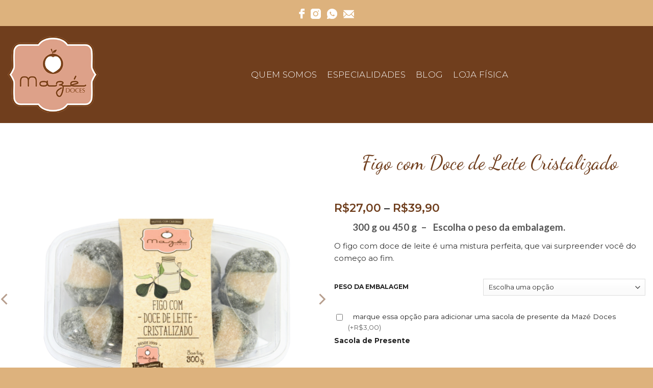

--- FILE ---
content_type: text/html; charset=UTF-8
request_url: https://institucional.mazedoces.com.br/product/figo-com-doce-de-leite-cristalizado/
body_size: 131136
content:
<!DOCTYPE html>
<!--[if IE 9 ]> <html lang="pt-BR" class="ie9 loading-site no-js"> <![endif]-->
<!--[if IE 8 ]> <html lang="pt-BR" class="ie8 loading-site no-js"> <![endif]-->
<!--[if (gte IE 9)|!(IE)]><!--><html lang="pt-BR" class="loading-site no-js"> <!--<![endif]-->
<head>
	<meta charset="UTF-8" />
	<link rel="profile" href="http://gmpg.org/xfn/11" />
	<link rel="pingback" href="https://institucional.mazedoces.com.br/xmlrpc.php" />

					<script>document.documentElement.className = document.documentElement.className + ' yes-js js_active js'</script>
			<script>(function(html){html.className = html.className.replace(/\bno-js\b/,'js')})(document.documentElement);</script>
<meta name="viewport" content="width=device-width, initial-scale=1, maximum-scale=1" />
	<!-- This site is optimized with the Yoast SEO plugin v19.2 - https://yoast.com/wordpress/plugins/seo/ -->
	<title>Figo com Doce de Leite Cristalizado - Mazé Doces</title>
	<meta name="description" content="O delicioso Figo com doce de leite Mazé Doces é uma mistura perfeita, que vai surpreender você do começo ao fim. Feito com muito carinho para você saborear!" />
	<meta name="robots" content="index, follow, max-snippet:-1, max-image-preview:large, max-video-preview:-1" />
	<link rel="canonical" href="https://institucional.mazedoces.com.br/product/figo-com-doce-de-leite-cristalizado/" />
	<meta property="og:locale" content="pt_BR" />
	<meta property="og:type" content="article" />
	<meta property="og:title" content="Figo com Doce de Leite Cristalizado - Mazé Doces" />
	<meta property="og:description" content="O delicioso Figo com doce de leite Mazé Doces é uma mistura perfeita, que vai surpreender você do começo ao fim. Feito com muito carinho para você saborear!" />
	<meta property="og:url" content="https://institucional.mazedoces.com.br/product/figo-com-doce-de-leite-cristalizado/" />
	<meta property="og:site_name" content="Mazé Doces" />
	<meta property="article:modified_time" content="2024-06-29T17:20:54+00:00" />
	<meta property="og:image" content="https://institucional.mazedoces.com.br/wp-content/uploads/2020/01/FIGO-COM-DOCE-DE-LEITE-CRISTALIZADO-300-g-800x800.png" />
	<meta property="og:image:width" content="800" />
	<meta property="og:image:height" content="800" />
	<meta property="og:image:type" content="image/png" />
	<meta name="author" content="brustin" />
	<meta name="twitter:card" content="summary_large_image" />
	<meta name="twitter:label1" content="Est. tempo de leitura" />
	<meta name="twitter:data1" content="1 minuto" />
	<script type="application/ld+json" class="yoast-schema-graph">{"@context":"https://schema.org","@graph":[{"@type":"WebSite","@id":"https://institucional.mazedoces.com.br/#website","url":"https://institucional.mazedoces.com.br/","name":"Mazé Doces","description":"PARA SABOREAR E PRESENTEAR","potentialAction":[{"@type":"SearchAction","target":{"@type":"EntryPoint","urlTemplate":"https://institucional.mazedoces.com.br/?s={search_term_string}"},"query-input":"required name=search_term_string"}],"inLanguage":"pt-BR"},{"@type":"ImageObject","inLanguage":"pt-BR","@id":"https://institucional.mazedoces.com.br/product/figo-com-doce-de-leite-cristalizado/#primaryimage","url":"https://institucional.mazedoces.com.br/wp-content/uploads/2020/01/FIGO-COM-DOCE-DE-LEITE-CRISTALIZADO-300-g.png","contentUrl":"https://institucional.mazedoces.com.br/wp-content/uploads/2020/01/FIGO-COM-DOCE-DE-LEITE-CRISTALIZADO-300-g.png","width":3543,"height":3543},{"@type":"WebPage","@id":"https://institucional.mazedoces.com.br/product/figo-com-doce-de-leite-cristalizado/#webpage","url":"https://institucional.mazedoces.com.br/product/figo-com-doce-de-leite-cristalizado/","name":"Figo com Doce de Leite Cristalizado - Mazé Doces","isPartOf":{"@id":"https://institucional.mazedoces.com.br/#website"},"primaryImageOfPage":{"@id":"https://institucional.mazedoces.com.br/product/figo-com-doce-de-leite-cristalizado/#primaryimage"},"datePublished":"2020-09-10T13:13:46+00:00","dateModified":"2024-06-29T17:20:54+00:00","description":"O delicioso Figo com doce de leite Mazé Doces é uma mistura perfeita, que vai surpreender você do começo ao fim. Feito com muito carinho para você saborear!","breadcrumb":{"@id":"https://institucional.mazedoces.com.br/product/figo-com-doce-de-leite-cristalizado/#breadcrumb"},"inLanguage":"pt-BR","potentialAction":[{"@type":"ReadAction","target":["https://institucional.mazedoces.com.br/product/figo-com-doce-de-leite-cristalizado/"]}]},{"@type":"BreadcrumbList","@id":"https://institucional.mazedoces.com.br/product/figo-com-doce-de-leite-cristalizado/#breadcrumb","itemListElement":[{"@type":"ListItem","position":1,"name":"Início","item":"https://institucional.mazedoces.com.br/"},{"@type":"ListItem","position":2,"name":"Loja","item":"https://institucional.mazedoces.com.br/?page_id=61"},{"@type":"ListItem","position":3,"name":"Figo com Doce de Leite Cristalizado"}]}]}</script>
	<!-- / Yoast SEO plugin. -->


<link rel='dns-prefetch' href='//fonts.googleapis.com' />
<link rel='dns-prefetch' href='//s.w.org' />
<link rel="alternate" type="application/rss+xml" title="Feed para Mazé Doces &raquo;" href="https://institucional.mazedoces.com.br/feed/" />
<link rel="alternate" type="application/rss+xml" title="Feed de comentários para Mazé Doces &raquo;" href="https://institucional.mazedoces.com.br/comments/feed/" />
<link rel="alternate" type="application/rss+xml" title="Feed de comentários para Mazé Doces &raquo; Figo com Doce de Leite Cristalizado" href="https://institucional.mazedoces.com.br/product/figo-com-doce-de-leite-cristalizado/feed/" />
<!-- This site uses the Google Analytics by ExactMetrics plugin v6.0.2 - Using Analytics tracking - https://www.exactmetrics.com/ -->
<script type="text/javascript" data-cfasync="false">
	var em_version         = '6.0.2';
	var em_track_user      = true;
	var em_no_track_reason = '';
	
	var disableStr = 'ga-disable-UA-9265243-2';

	/* Function to detect opted out users */
	function __gaTrackerIsOptedOut() {
		return document.cookie.indexOf(disableStr + '=true') > -1;
	}

	/* Disable tracking if the opt-out cookie exists. */
	if ( __gaTrackerIsOptedOut() ) {
		window[disableStr] = true;
	}

	/* Opt-out function */
	function __gaTrackerOptout() {
	  document.cookie = disableStr + '=true; expires=Thu, 31 Dec 2099 23:59:59 UTC; path=/';
	  window[disableStr] = true;
	}

	if ( 'undefined' === typeof gaOptout ) {
		function gaOptout() {
			__gaTrackerOptout();
		}
	}
	
	if ( em_track_user ) {
		(function(i,s,o,g,r,a,m){i['GoogleAnalyticsObject']=r;i[r]=i[r]||function(){
			(i[r].q=i[r].q||[]).push(arguments)},i[r].l=1*new Date();a=s.createElement(o),
			m=s.getElementsByTagName(o)[0];a.async=1;a.src=g;m.parentNode.insertBefore(a,m)
		})(window,document,'script','//www.google-analytics.com/analytics.js','__gaTracker');

		__gaTracker('create', 'UA-9265243-2', 'auto');
		__gaTracker('set', 'forceSSL', true);
		__gaTracker('require', 'displayfeatures');
		__gaTracker('send','pageview');
	} else {
		console.log( "" );
		(function() {
			/* https://developers.google.com/analytics/devguides/collection/analyticsjs/ */
			var noopfn = function() {
				return null;
			};
			var noopnullfn = function() {
				return null;
			};
			var Tracker = function() {
				return null;
			};
			var p = Tracker.prototype;
			p.get = noopfn;
			p.set = noopfn;
			p.send = noopfn;
			var __gaTracker = function() {
				var len = arguments.length;
				if ( len === 0 ) {
					return;
				}
				var f = arguments[len-1];
				if ( typeof f !== 'object' || f === null || typeof f.hitCallback !== 'function' ) {
					console.log( 'Not running function __gaTracker(' + arguments[0] + " ....) because you are not being tracked. " + em_no_track_reason );
					return;
				}
				try {
					f.hitCallback();
				} catch (ex) {

				}
			};
			__gaTracker.create = function() {
				return new Tracker();
			};
			__gaTracker.getByName = noopnullfn;
			__gaTracker.getAll = function() {
				return [];
			};
			__gaTracker.remove = noopfn;
			window['__gaTracker'] = __gaTracker;
					})();
		}
</script>
<!-- / Google Analytics by ExactMetrics -->
		<script type="text/javascript">
			window._wpemojiSettings = {"baseUrl":"https:\/\/s.w.org\/images\/core\/emoji\/12.0.0-1\/72x72\/","ext":".png","svgUrl":"https:\/\/s.w.org\/images\/core\/emoji\/12.0.0-1\/svg\/","svgExt":".svg","source":{"concatemoji":"https:\/\/institucional.mazedoces.com.br\/wp-includes\/js\/wp-emoji-release.min.js?ver=5.2.21"}};
			!function(e,a,t){var n,r,o,i=a.createElement("canvas"),p=i.getContext&&i.getContext("2d");function s(e,t){var a=String.fromCharCode;p.clearRect(0,0,i.width,i.height),p.fillText(a.apply(this,e),0,0);e=i.toDataURL();return p.clearRect(0,0,i.width,i.height),p.fillText(a.apply(this,t),0,0),e===i.toDataURL()}function c(e){var t=a.createElement("script");t.src=e,t.defer=t.type="text/javascript",a.getElementsByTagName("head")[0].appendChild(t)}for(o=Array("flag","emoji"),t.supports={everything:!0,everythingExceptFlag:!0},r=0;r<o.length;r++)t.supports[o[r]]=function(e){if(!p||!p.fillText)return!1;switch(p.textBaseline="top",p.font="600 32px Arial",e){case"flag":return s([55356,56826,55356,56819],[55356,56826,8203,55356,56819])?!1:!s([55356,57332,56128,56423,56128,56418,56128,56421,56128,56430,56128,56423,56128,56447],[55356,57332,8203,56128,56423,8203,56128,56418,8203,56128,56421,8203,56128,56430,8203,56128,56423,8203,56128,56447]);case"emoji":return!s([55357,56424,55356,57342,8205,55358,56605,8205,55357,56424,55356,57340],[55357,56424,55356,57342,8203,55358,56605,8203,55357,56424,55356,57340])}return!1}(o[r]),t.supports.everything=t.supports.everything&&t.supports[o[r]],"flag"!==o[r]&&(t.supports.everythingExceptFlag=t.supports.everythingExceptFlag&&t.supports[o[r]]);t.supports.everythingExceptFlag=t.supports.everythingExceptFlag&&!t.supports.flag,t.DOMReady=!1,t.readyCallback=function(){t.DOMReady=!0},t.supports.everything||(n=function(){t.readyCallback()},a.addEventListener?(a.addEventListener("DOMContentLoaded",n,!1),e.addEventListener("load",n,!1)):(e.attachEvent("onload",n),a.attachEvent("onreadystatechange",function(){"complete"===a.readyState&&t.readyCallback()})),(n=t.source||{}).concatemoji?c(n.concatemoji):n.wpemoji&&n.twemoji&&(c(n.twemoji),c(n.wpemoji)))}(window,document,window._wpemojiSettings);
		</script>
		<style type="text/css">
img.wp-smiley,
img.emoji {
	display: inline !important;
	border: none !important;
	box-shadow: none !important;
	height: 1em !important;
	width: 1em !important;
	margin: 0 .07em !important;
	vertical-align: -0.1em !important;
	background: none !important;
	padding: 0 !important;
}
</style>
	<link rel='stylesheet' id='sb_instagram_styles-css'  href='https://institucional.mazedoces.com.br/wp-content/plugins/instagram-feed/css/sb-instagram-2-1.min.css?ver=2.1.2' type='text/css' media='all' />
<link rel='stylesheet' id='wp-block-library-css'  href='https://institucional.mazedoces.com.br/wp-includes/css/dist/block-library/style.min.css?ver=5.2.21' type='text/css' media='all' />
<link rel='stylesheet' id='wc-block-style-css'  href='https://institucional.mazedoces.com.br/wp-content/plugins/woocommerce/packages/woocommerce-blocks/build/style.css?ver=2.3.0' type='text/css' media='all' />
<link rel='stylesheet' id='wapf-frontend-css-css'  href='https://institucional.mazedoces.com.br/wp-content/plugins/advanced-product-fields-for-woocommerce/assets/css/frontend.min.css?ver=1.3.7' type='text/css' media='all' />
<link rel='stylesheet' id='contact-form-7-css'  href='https://institucional.mazedoces.com.br/wp-content/plugins/contact-form-7/includes/css/styles.css?ver=5.1.4' type='text/css' media='all' />
<link rel='stylesheet' id='rs-plugin-settings-css'  href='https://institucional.mazedoces.com.br/wp-content/plugins/revslider/public/assets/css/rs6.css?ver=6.1.3' type='text/css' media='all' />
<style id='rs-plugin-settings-inline-css' type='text/css'>
#rs-demo-id {}
</style>
<link rel='stylesheet' id='photoswipe-css'  href='https://institucional.mazedoces.com.br/wp-content/plugins/woocommerce/assets/css/photoswipe/photoswipe.css?ver=3.7.3' type='text/css' media='all' />
<link rel='stylesheet' id='photoswipe-default-skin-css'  href='https://institucional.mazedoces.com.br/wp-content/plugins/woocommerce/assets/css/photoswipe/default-skin/default-skin.css?ver=3.7.3' type='text/css' media='all' />
<style id='woocommerce-inline-inline-css' type='text/css'>
.woocommerce form .form-row .required { visibility: visible; }
</style>
<link rel='stylesheet' id='yith-wcwtl-frontend-css'  href='https://institucional.mazedoces.com.br/wp-content/plugins/yith-woocommerce-waiting-list/assets/css/ywcwtl.css?ver=1.3.14' type='text/css' media='all' />
<link rel='stylesheet' id='jquery-selectBox-css'  href='https://institucional.mazedoces.com.br/wp-content/plugins/yith-woocommerce-wishlist/assets/css/jquery.selectBox.css?ver=1.2.0' type='text/css' media='all' />
<link rel='stylesheet' id='flatsome-icons-css'  href='https://institucional.mazedoces.com.br/wp-content/themes/flatsome/assets/css/fl-icons.css?ver=3.12' type='text/css' media='all' />
<link rel='stylesheet' id='flatsome-woocommerce-wishlist-css'  href='https://institucional.mazedoces.com.br/wp-content/themes/flatsome/inc/integrations/wc-yith-wishlist/wishlist.css?ver=3.10.2' type='text/css' media='all' />
<link rel='stylesheet' id='flatsome-main-css'  href='https://institucional.mazedoces.com.br/wp-content/themes/flatsome/assets/css/flatsome.css?ver=3.12.3' type='text/css' media='all' />
<link rel='stylesheet' id='flatsome-shop-css'  href='https://institucional.mazedoces.com.br/wp-content/themes/flatsome/assets/css/flatsome-shop.css?ver=3.12.3' type='text/css' media='all' />
<link rel='stylesheet' id='flatsome-style-css'  href='https://institucional.mazedoces.com.br/wp-content/themes/flatsome/style.css?ver=3.12.3' type='text/css' media='all' />
<link rel='stylesheet' id='flatsome-googlefonts-css'  href='//fonts.googleapis.com/css?family=Lato%3Aregular%2C700%2C400%2C700%7CDancing+Script%3Aregular%2C400&#038;display=swap&#038;ver=3.9' type='text/css' media='all' />
<script type="text/javascript">(function(a,d){if(a._nsl===d){a._nsl=[];var c=function(){if(a.jQuery===d)setTimeout(c,33);else{for(var b=0;b<a._nsl.length;b++)a._nsl[b].call(a,a.jQuery);a._nsl={push:function(b){b.call(a,a.jQuery)}}}};c()}})(window);</script><script type='text/javascript'>
/* <![CDATA[ */
var exactmetrics_frontend = {"js_events_tracking":"true","download_extensions":"doc,pdf,ppt,zip,xls,docx,pptx,xlsx","inbound_paths":"[{\"path\":\"\\\/go\\\/\",\"label\":\"affiliate\"},{\"path\":\"\\\/recommend\\\/\",\"label\":\"affiliate\"}]","home_url":"https:\/\/institucional.mazedoces.com.br","hash_tracking":"false"};
/* ]]> */
</script>
<script type='text/javascript' src='https://institucional.mazedoces.com.br/wp-content/plugins/google-analytics-dashboard-for-wp/assets/js/frontend.min.js?ver=6.0.2'></script>
<script type='text/javascript' src='https://institucional.mazedoces.com.br/wp-includes/js/jquery/jquery.js?ver=1.12.4-wp'></script>
<script type='text/javascript' src='https://institucional.mazedoces.com.br/wp-includes/js/jquery/jquery-migrate.min.js?ver=1.4.1'></script>
<script type='text/javascript' src='https://institucional.mazedoces.com.br/wp-content/plugins/revslider/public/assets/js/revolution.tools.min.js?ver=6.0'></script>
<script type='text/javascript' src='https://institucional.mazedoces.com.br/wp-content/plugins/revslider/public/assets/js/rs6.min.js?ver=6.1.3'></script>
<link rel='https://api.w.org/' href='https://institucional.mazedoces.com.br/wp-json/' />
<link rel="EditURI" type="application/rsd+xml" title="RSD" href="https://institucional.mazedoces.com.br/xmlrpc.php?rsd" />
<link rel="wlwmanifest" type="application/wlwmanifest+xml" href="https://institucional.mazedoces.com.br/wp-includes/wlwmanifest.xml" /> 
<meta name="generator" content="WordPress 5.2.21" />
<meta name="generator" content="WooCommerce 3.7.3" />
<link rel='shortlink' href='https://institucional.mazedoces.com.br/?p=1703' />
<link rel="alternate" type="application/json+oembed" href="https://institucional.mazedoces.com.br/wp-json/oembed/1.0/embed?url=https%3A%2F%2Finstitucional.mazedoces.com.br%2Fproduct%2Ffigo-com-doce-de-leite-cristalizado%2F" />
<link rel="alternate" type="text/xml+oembed" href="https://institucional.mazedoces.com.br/wp-json/oembed/1.0/embed?url=https%3A%2F%2Finstitucional.mazedoces.com.br%2Fproduct%2Ffigo-com-doce-de-leite-cristalizado%2F&#038;format=xml" />
<style>.bg{opacity: 0; transition: opacity 1s; -webkit-transition: opacity 1s;} .bg-loaded{opacity: 1;}</style><!--[if IE]><link rel="stylesheet" type="text/css" href="https://institucional.mazedoces.com.br/wp-content/themes/flatsome/assets/css/ie-fallback.css"><script src="//cdnjs.cloudflare.com/ajax/libs/html5shiv/3.6.1/html5shiv.js"></script><script>var head = document.getElementsByTagName('head')[0],style = document.createElement('style');style.type = 'text/css';style.styleSheet.cssText = ':before,:after{content:none !important';head.appendChild(style);setTimeout(function(){head.removeChild(style);}, 0);</script><script src="https://institucional.mazedoces.com.br/wp-content/themes/flatsome/assets/libs/ie-flexibility.js"></script><![endif]-->	<noscript><style>.woocommerce-product-gallery{ opacity: 1 !important; }</style></noscript>
	<meta name="generator" content="Powered by Slider Revolution 6.1.3 - responsive, Mobile-Friendly Slider Plugin for WordPress with comfortable drag and drop interface." />
<script type="text/javascript">function setREVStartSize(t){try{var h,e=document.getElementById(t.c).parentNode.offsetWidth;if(e=0===e||isNaN(e)?window.innerWidth:e,t.tabw=void 0===t.tabw?0:parseInt(t.tabw),t.thumbw=void 0===t.thumbw?0:parseInt(t.thumbw),t.tabh=void 0===t.tabh?0:parseInt(t.tabh),t.thumbh=void 0===t.thumbh?0:parseInt(t.thumbh),t.tabhide=void 0===t.tabhide?0:parseInt(t.tabhide),t.thumbhide=void 0===t.thumbhide?0:parseInt(t.thumbhide),t.mh=void 0===t.mh||""==t.mh||"auto"===t.mh?0:parseInt(t.mh,0),"fullscreen"===t.layout||"fullscreen"===t.l)h=Math.max(t.mh,window.innerHeight);else{for(var i in t.gw=Array.isArray(t.gw)?t.gw:[t.gw],t.rl)void 0!==t.gw[i]&&0!==t.gw[i]||(t.gw[i]=t.gw[i-1]);for(var i in t.gh=void 0===t.el||""===t.el||Array.isArray(t.el)&&0==t.el.length?t.gh:t.el,t.gh=Array.isArray(t.gh)?t.gh:[t.gh],t.rl)void 0!==t.gh[i]&&0!==t.gh[i]||(t.gh[i]=t.gh[i-1]);var r,a=new Array(t.rl.length),n=0;for(var i in t.tabw=t.tabhide>=e?0:t.tabw,t.thumbw=t.thumbhide>=e?0:t.thumbw,t.tabh=t.tabhide>=e?0:t.tabh,t.thumbh=t.thumbhide>=e?0:t.thumbh,t.rl)a[i]=t.rl[i]<window.innerWidth?0:t.rl[i];for(var i in r=a[0],a)r>a[i]&&0<a[i]&&(r=a[i],n=i);var d=e>t.gw[n]+t.tabw+t.thumbw?1:(e-(t.tabw+t.thumbw))/t.gw[n];h=t.gh[n]*d+(t.tabh+t.thumbh)}void 0===window.rs_init_css&&(window.rs_init_css=document.head.appendChild(document.createElement("style"))),document.getElementById(t.c).height=h,window.rs_init_css.innerHTML+="#"+t.c+"_wrapper { height: "+h+"px }"}catch(t){console.log("Failure at Presize of Slider:"+t)}};</script>
<style id="custom-css" type="text/css">:root {--primary-color: #6f3e1d;}.full-width .ubermenu-nav, .container, .row{max-width: 1890px}.row.row-collapse{max-width: 1860px}.row.row-small{max-width: 1882.5px}.row.row-large{max-width: 1920px}.header-main{height: 190px}#logo img{max-height: 190px}#logo{width:178px;}#logo img{padding:20px 0;}.stuck #logo img{padding:10px 0;}.header-top{min-height: 51px}.has-transparent + .page-title:first-of-type,.has-transparent + #main > .page-title,.has-transparent + #main > div > .page-title,.has-transparent + #main .page-header-wrapper:first-of-type .page-title{padding-top: 220px;}.header.show-on-scroll,.stuck .header-main{height:89px!important}.stuck #logo img{max-height: 89px!important}.search-form{ width: 40%;}.header-bg-color, .header-wrapper {background-color: #703e1d}.header-bottom {background-color: #f1f1f1}.header-main .nav > li > a{line-height: 16px }.header-bottom-nav > li > a{line-height: 16px }@media (max-width: 549px) {.header-main{height: 140px}#logo img{max-height: 140px}}.header-top{background-color:#ddb27d!important;}/* Color */.accordion-title.active, .has-icon-bg .icon .icon-inner,.logo a, .primary.is-underline, .primary.is-link, .badge-outline .badge-inner, .nav-outline > li.active> a,.nav-outline >li.active > a, .cart-icon strong,[data-color='primary'], .is-outline.primary{color: #6f3e1d;}/* Color !important */[data-text-color="primary"]{color: #6f3e1d!important;}/* Background Color */[data-text-bg="primary"]{background-color: #6f3e1d;}/* Background */.scroll-to-bullets a,.featured-title, .label-new.menu-item > a:after, .nav-pagination > li > .current,.nav-pagination > li > span:hover,.nav-pagination > li > a:hover,.has-hover:hover .badge-outline .badge-inner,button[type="submit"], .button.wc-forward:not(.checkout):not(.checkout-button), .button.submit-button, .button.primary:not(.is-outline),.featured-table .title,.is-outline:hover, .has-icon:hover .icon-label,.nav-dropdown-bold .nav-column li > a:hover, .nav-dropdown.nav-dropdown-bold > li > a:hover, .nav-dropdown-bold.dark .nav-column li > a:hover, .nav-dropdown.nav-dropdown-bold.dark > li > a:hover, .is-outline:hover, .tagcloud a:hover,.grid-tools a, input[type='submit']:not(.is-form), .box-badge:hover .box-text, input.button.alt,.nav-box > li > a:hover,.nav-box > li.active > a,.nav-pills > li.active > a ,.current-dropdown .cart-icon strong, .cart-icon:hover strong, .nav-line-bottom > li > a:before, .nav-line-grow > li > a:before, .nav-line > li > a:before,.banner, .header-top, .slider-nav-circle .flickity-prev-next-button:hover svg, .slider-nav-circle .flickity-prev-next-button:hover .arrow, .primary.is-outline:hover, .button.primary:not(.is-outline), input[type='submit'].primary, input[type='submit'].primary, input[type='reset'].button, input[type='button'].primary, .badge-inner{background-color: #6f3e1d;}/* Border */.nav-vertical.nav-tabs > li.active > a,.scroll-to-bullets a.active,.nav-pagination > li > .current,.nav-pagination > li > span:hover,.nav-pagination > li > a:hover,.has-hover:hover .badge-outline .badge-inner,.accordion-title.active,.featured-table,.is-outline:hover, .tagcloud a:hover,blockquote, .has-border, .cart-icon strong:after,.cart-icon strong,.blockUI:before, .processing:before,.loading-spin, .slider-nav-circle .flickity-prev-next-button:hover svg, .slider-nav-circle .flickity-prev-next-button:hover .arrow, .primary.is-outline:hover{border-color: #6f3e1d}.nav-tabs > li.active > a{border-top-color: #6f3e1d}.widget_shopping_cart_content .blockUI.blockOverlay:before { border-left-color: #6f3e1d }.woocommerce-checkout-review-order .blockUI.blockOverlay:before { border-left-color: #6f3e1d }/* Fill */.slider .flickity-prev-next-button:hover svg,.slider .flickity-prev-next-button:hover .arrow{fill: #6f3e1d;}/* Background Color */[data-icon-label]:after, .secondary.is-underline:hover,.secondary.is-outline:hover,.icon-label,.button.secondary:not(.is-outline),.button.alt:not(.is-outline), .badge-inner.on-sale, .button.checkout, .single_add_to_cart_button, .current .breadcrumb-step{ background-color:#f09c82; }[data-text-bg="secondary"]{background-color: #f09c82;}/* Color */.secondary.is-underline,.secondary.is-link, .secondary.is-outline,.stars a.active, .star-rating:before, .woocommerce-page .star-rating:before,.star-rating span:before, .color-secondary{color: #f09c82}/* Color !important */[data-text-color="secondary"]{color: #f09c82!important;}/* Border */.secondary.is-outline:hover{border-color:#f09c82}body{font-family:"Lato", sans-serif}body{font-weight: 400}.nav > li > a {font-family:"Lato", sans-serif;}.mobile-sidebar-levels-2 .nav > li > ul > li > a {font-family:"Lato", sans-serif;}.nav > li > a {font-weight: 700;}.mobile-sidebar-levels-2 .nav > li > ul > li > a {font-weight: 700;}h1,h2,h3,h4,h5,h6,.heading-font, .off-canvas-center .nav-sidebar.nav-vertical > li > a{font-family: "Lato", sans-serif;}h1,h2,h3,h4,h5,h6,.heading-font,.banner h1,.banner h2{font-weight: 700;}.alt-font{font-family: "Dancing Script", sans-serif;}.alt-font{font-weight: 400!important;}.header:not(.transparent) .header-nav.nav > li > a {color: #ffffff;}a{color: #6f3e1d;}.shop-page-title.featured-title .title-bg{ background-image: url(https://institucional.mazedoces.com.br/wp-content/uploads/2020/01/FIGO-COM-DOCE-DE-LEITE-CRISTALIZADO-300-g.png)!important;}@media screen and (min-width: 550px){.products .box-vertical .box-image{min-width: 247px!important;width: 247px!important;}}.absolute-footer, html{background-color: #ddb27d}.label-new.menu-item > a:after{content:"Novo";}.label-hot.menu-item > a:after{content:"Quente";}.label-sale.menu-item > a:after{content:"Promoção";}.label-popular.menu-item > a:after{content:"Popular";}</style>	<link href="https://institucional.mazedoces.com.br/wp-content/themes/flatsome/assets/css/custom.css?t=1768693992" rel="stylesheet">
	<link rel="stylesheet" href="//maxcdn.bootstrapcdn.com/font-awesome/4.7.0/css/font-awesome.min.css">
<meta name="google-site-verification" content="M4U6g6nlC3ogDaY8Gw8jR78h8CH9ckZwax5aInNIdSo" />
<meta name="google-site-verification" content="M4U6g6nlC3ogDaY8Gw8jR78h8CH9ckZwax5aInNIdSo" />
<!-- Global site tag (gtag.js) - Google Analytics -->
<script async src="https://www.googletagmanager.com/gtag/js?id=UA-9265243-2"></script>
<script>
  window.dataLayer = window.dataLayer || [];
  function gtag(){dataLayer.push(arguments);}
  gtag('js', new Date());

  gtag('config', 'UA-9265243-2');
</script>
	</head>

<body class="product-template-default single single-product postid-1703 theme-flatsome woocommerce woocommerce-page woocommerce-no-js full-width lightbox nav-dropdown-has-arrow">


<a class="skip-link screen-reader-text" href="#main">Skip to content</a>

<div id="wrapper">

	
	<header id="header" class="header header-full-width has-sticky sticky-jump">
		<div class="header-wrapper">
			<div id="top-bar" class="header-top hide-for-sticky">
    <div class="flex-row container">
      <div class="flex-col hide-for-medium flex-left">
          <ul class="nav nav-left medium-nav-center nav-small  nav-">
                                      </ul>
      </div><!-- flex-col left -->

      <div class="flex-col flex-center">
          <ul class="nav nav-center nav-small  nav-">
            <a href="https://www.facebook.com/mazedocesoficial" target="_blank"><img src="https://institucional.mazedoces.com.br/wp-content/themes/flatsome/assets/img/icone-facebook.png" /></a>&nbsp;&nbsp;&nbsp;<a href="https://www.instagram.com/mazedocesoficial/" target="_blank"><img src="https://institucional.mazedoces.com.br/wp-content/themes/flatsome/assets/img/icone-instagram.png" /></a>&nbsp;&nbsp;&nbsp;<a href="https://api.whatsapp.com/send?phone=5537988160268" target="_blank"><img src="https://institucional.mazedoces.com.br/wp-content/themes/flatsome/assets/img/icone-whatsapp.png" /></a>&nbsp;&nbsp;&nbsp;<a href="https://institucional.mazedoces.com.br/fale-conosco/"><img src="https://institucional.mazedoces.com.br/wp-content/themes/flatsome/assets/img/icone-email.png" /></a>          </ul>
      </div><!-- center -->

      <div class="flex-col hide-for-medium flex-right">
         <ul class="nav top-bar-nav nav-right nav-small  nav-">
                        </ul>
      </div><!-- .flex-col right -->

            <div class="flex-col show-for-medium flex-grow">
          <ul class="nav nav-center nav-small mobile-nav  nav-">
                        </ul>
      </div>
      
    </div><!-- .flex-row -->
</div><!-- #header-top -->
<div id="masthead" class="header-main nav-dark">
      <div class="header-inner flex-row container logo-left medium-logo-center" role="navigation">

          <!-- Logo -->
          <div id="logo" class="flex-col logo">
            <!-- Header logo -->
<a href="https://institucional.mazedoces.com.br/" title="Mazé Doces - PARA SABOREAR E PRESENTEAR" rel="home">
    <img width="178" height="190" src="https://institucional.mazedoces.com.br/wp-content/uploads/2019/11/logo.png" class="header_logo header-logo" alt="Mazé Doces"/><img  width="178" height="190" src="https://institucional.mazedoces.com.br/wp-content/uploads/2019/11/logo.png" class="header-logo-dark" alt="Mazé Doces"/></a>
          </div>

          <!-- Mobile Left Elements -->
          <div class="flex-col show-for-medium flex-left">
            <ul class="mobile-nav nav nav-left ">
              <li class="nav-icon has-icon">
  		<a href="#" data-open="#main-menu" data-pos="left" data-bg="main-menu-overlay" data-color="" class="is-small" aria-label="Menu" aria-controls="main-menu" aria-expanded="false">
		
		  <i class="icon-menu" ></i>
		  		</a>
	</li>            </ul>
          </div>

          <!-- Left Elements -->
          <div class="flex-col hide-for-medium flex-left
            flex-grow">
            <ul class="header-nav header-nav-main nav nav-left  nav-uppercase" style="justify-content:center;">
              <li id="menu-item-374" class="menu-item menu-item-type-post_type menu-item-object-page menu-item-home menu-item-374"><a href="https://institucional.mazedoces.com.br/" class="nav-top-link">Quem Somos</a></li>
<li id="menu-item-457" class="menu-item menu-item-type-post_type menu-item-object-page menu-item-457"><a href="https://institucional.mazedoces.com.br/nossas-especialidades/" class="nav-top-link">Especialidades</a></li>
<li id="menu-item-375" class="menu-item menu-item-type-taxonomy menu-item-object-category menu-item-375"><a href="https://institucional.mazedoces.com.br/category/blog/" class="nav-top-link">Blog</a></li>
<li id="menu-item-12529" class="menu-item menu-item-type-post_type menu-item-object-page menu-item-12529"><a href="https://institucional.mazedoces.com.br/loja-fisica/" class="nav-top-link">Loja Física</a></li>
<!--<li class="html header-button-1">
	<div class="header-button">
	<a href="https://www.mazedoces.com.br/loja/?post_type=product" class="button primary"  style="border-radius:99px;">
    <span>Loja</span>
  </a>
	</div>
</li>-->


            </ul>
          </div>

          <!-- Right Elements -->
          <!--
          <div class="flex-col hide-for-medium flex-right">
            <ul class="header-nav header-nav-main nav nav-right  nav-uppercase">
              <li class="header-wishlist-icon">
    <a href="https://institucional.mazedoces.com.br/lista-de-desejos/" class="wishlist-link is-small">
  	          <i class="wishlist-icon icon-heart"
        >
      </i>
      </a>
  </li><li class="header-divider"></li><li class="account-item has-icon
    "
>

<a href="https://institucional.mazedoces.com.br/?page_id=58"
    class="nav-top-link nav-top-not-logged-in is-small"
    data-open="#login-form-popup"  >
  <i class="icon-user" ></i>
</a>



</li>
<li class="header-divider"></li><li class="cart-item has-icon has-dropdown">

<a href="https://institucional.mazedoces.com.br/cart/" title="Carrinho" class="header-cart-link is-small">



    <i class="icon-shopping-cart"
    data-icon-label="0">
  </i>
  </a>

 <ul class="nav-dropdown nav-dropdown-default">
    <li class="html widget_shopping_cart">
      <div class="widget_shopping_cart_content">
        

	<p class="woocommerce-mini-cart__empty-message">Nenhum produto no carrinho.</p>


      </div>
    </li>
     </ul>

</li>
            </ul>
          </div>-->

          <!-- Mobile Right Elements -->
          
          <div class="flex-col show-for-medium flex-right">
            <ul class="mobile-nav nav nav-right ">
                          </ul>
          </div>

      </div>
     
            <div class="container"><div class="top-divider full-width"></div></div>
      </div>
<div class="header-bg-container fill"><div class="header-bg-image fill"></div><div class="header-bg-color fill"></div></div>		</div><!-- header-wrapper-->
	</header>

	
	<main id="main" class="">

	<div class="shop-container">
		
			<div class="container">
	<div class="woocommerce-notices-wrapper"></div></div>
<div id="product-1703" class="product type-product post-1703 status-publish first instock product_cat-frutas-cristalizadas product_tag-figo has-post-thumbnail taxable shipping-taxable purchasable product-type-variable">
	<div class="product-container">

<div class="product-main">
	<div class="row content-row mb-0">

		<div class="product-gallery col large-6">
		
<div class="product-images relative mb-half has-hover woocommerce-product-gallery woocommerce-product-gallery--with-images woocommerce-product-gallery--columns-4 images" data-columns="4">

  <div class="badge-container is-larger absolute left top z-1">
</div>
  <div class="image-tools absolute top show-on-hover right z-3">
    		<div class="wishlist-icon">
			<button class="wishlist-button button is-outline circle icon" aria-label="Wishlist">
				<i class="icon-heart" ></i>			</button>
			<div class="wishlist-popup dark">
				
<div class="yith-wcwl-add-to-wishlist add-to-wishlist-1703">
		    <div class="yith-wcwl-add-button show" style="display:block">

	        
<a href="/product/figo-com-doce-de-leite-cristalizado/?add_to_wishlist=1703" rel="nofollow" data-product-id="1703" data-product-type="variable" class="add_to_wishlist" >
        Adicionar aos meus desejos</a>
<img src="https://institucional.mazedoces.com.br/wp-content/plugins/yith-woocommerce-wishlist/assets/images/wpspin_light.gif" class="ajax-loading" alt="loading" width="16" height="16" style="visibility:hidden" />
	    </div>

	    <div class="yith-wcwl-wishlistaddedbrowse hide" style="display:none;">
	        <span class="feedback">Produto adicionado!</span>
	        <a href="https://institucional.mazedoces.com.br/lista-de-desejos/" rel="nofollow">
	            Veja sua lista de desejos!	        </a>
	    </div>

	    <div class="yith-wcwl-wishlistexistsbrowse hide" style="display:none">
	        <span class="feedback">Esse produto já se encontra na sua lista de desejos!</span>
	        <a href="https://institucional.mazedoces.com.br/lista-de-desejos/" rel="nofollow">
	            Veja sua lista de desejos!	        </a>
	    </div>

	    <div style="clear:both"></div>
	    <div class="yith-wcwl-wishlistaddresponse"></div>
	
</div>

<div class="clear"></div>			</div>
		</div>
		  </div>

  <figure class="woocommerce-product-gallery__wrapper product-gallery-slider slider slider-nav-small mb-half"
        data-flickity-options='{
                "cellAlign": "center",
                "wrapAround": true,
                "autoPlay": false,
                "prevNextButtons":true,
                "adaptiveHeight": true,
                "imagesLoaded": true,
                "lazyLoad": 1,
                "dragThreshold" : 15,
                "pageDots": false,
                "rightToLeft": false       }'>
    <div data-thumb="https://institucional.mazedoces.com.br/wp-content/uploads/2020/01/FIGO-COM-DOCE-DE-LEITE-CRISTALIZADO-300-g-100x100.png" class="woocommerce-product-gallery__image slide first"><a href="https://institucional.mazedoces.com.br/wp-content/uploads/2020/01/FIGO-COM-DOCE-DE-LEITE-CRISTALIZADO-300-g.png"><img width="510" height="510" src="https://institucional.mazedoces.com.br/wp-content/uploads/2020/01/FIGO-COM-DOCE-DE-LEITE-CRISTALIZADO-300-g-510x510.png" class="wp-post-image skip-lazy" alt="" title="FIGO COM DOCE DE LEITE CRISTALIZADO 300 g *" data-caption="" data-src="https://institucional.mazedoces.com.br/wp-content/uploads/2020/01/FIGO-COM-DOCE-DE-LEITE-CRISTALIZADO-300-g.png" data-large_image="https://institucional.mazedoces.com.br/wp-content/uploads/2020/01/FIGO-COM-DOCE-DE-LEITE-CRISTALIZADO-300-g.png" data-large_image_width="3543" data-large_image_height="3543" srcset="https://institucional.mazedoces.com.br/wp-content/uploads/2020/01/FIGO-COM-DOCE-DE-LEITE-CRISTALIZADO-300-g-510x510.png 510w, https://institucional.mazedoces.com.br/wp-content/uploads/2020/01/FIGO-COM-DOCE-DE-LEITE-CRISTALIZADO-300-g-280x280.png 280w, https://institucional.mazedoces.com.br/wp-content/uploads/2020/01/FIGO-COM-DOCE-DE-LEITE-CRISTALIZADO-300-g-400x400.png 400w, https://institucional.mazedoces.com.br/wp-content/uploads/2020/01/FIGO-COM-DOCE-DE-LEITE-CRISTALIZADO-300-g-768x768.png 768w, https://institucional.mazedoces.com.br/wp-content/uploads/2020/01/FIGO-COM-DOCE-DE-LEITE-CRISTALIZADO-300-g-800x800.png 800w, https://institucional.mazedoces.com.br/wp-content/uploads/2020/01/FIGO-COM-DOCE-DE-LEITE-CRISTALIZADO-300-g-100x100.png 100w" sizes="(max-width: 510px) 100vw, 510px" /></a></div><div data-thumb="https://institucional.mazedoces.com.br/wp-content/uploads/2020/01/DSC_0148-100x100.jpg" class="woocommerce-product-gallery__image slide"><a href="https://institucional.mazedoces.com.br/wp-content/uploads/2020/01/DSC_0148.jpg"><img width="510" height="510" src="https://institucional.mazedoces.com.br/wp-content/uploads/2020/01/DSC_0148-510x510.jpg" class="skip-lazy" alt="" title="FIGO COM DOCE DE LEITE CRISTALIZADO *" data-caption="" data-src="https://institucional.mazedoces.com.br/wp-content/uploads/2020/01/DSC_0148.jpg" data-large_image="https://institucional.mazedoces.com.br/wp-content/uploads/2020/01/DSC_0148.jpg" data-large_image_width="800" data-large_image_height="800" srcset="https://institucional.mazedoces.com.br/wp-content/uploads/2020/01/DSC_0148-510x510.jpg 510w, https://institucional.mazedoces.com.br/wp-content/uploads/2020/01/DSC_0148-280x280.jpg 280w, https://institucional.mazedoces.com.br/wp-content/uploads/2020/01/DSC_0148-400x400.jpg 400w, https://institucional.mazedoces.com.br/wp-content/uploads/2020/01/DSC_0148-768x768.jpg 768w, https://institucional.mazedoces.com.br/wp-content/uploads/2020/01/DSC_0148.jpg 800w, https://institucional.mazedoces.com.br/wp-content/uploads/2020/01/DSC_0148-100x100.jpg 100w" sizes="(max-width: 510px) 100vw, 510px" /></a></div><div data-thumb="https://institucional.mazedoces.com.br/wp-content/uploads/2020/01/FIGO-COM-DOCE-DE-LEITE-CRISTALIZADO-450-g-100x100.png" class="woocommerce-product-gallery__image slide"><a href="https://institucional.mazedoces.com.br/wp-content/uploads/2020/01/FIGO-COM-DOCE-DE-LEITE-CRISTALIZADO-450-g.png"><img width="510" height="510" src="https://institucional.mazedoces.com.br/wp-content/uploads/2020/01/FIGO-COM-DOCE-DE-LEITE-CRISTALIZADO-450-g-510x510.png" class="skip-lazy" alt="" title="FIGO COM DOCE DE LEITE CRISTALIZADO 450 g *" data-caption="" data-src="https://institucional.mazedoces.com.br/wp-content/uploads/2020/01/FIGO-COM-DOCE-DE-LEITE-CRISTALIZADO-450-g.png" data-large_image="https://institucional.mazedoces.com.br/wp-content/uploads/2020/01/FIGO-COM-DOCE-DE-LEITE-CRISTALIZADO-450-g.png" data-large_image_width="3543" data-large_image_height="3543" srcset="https://institucional.mazedoces.com.br/wp-content/uploads/2020/01/FIGO-COM-DOCE-DE-LEITE-CRISTALIZADO-450-g-510x510.png 510w, https://institucional.mazedoces.com.br/wp-content/uploads/2020/01/FIGO-COM-DOCE-DE-LEITE-CRISTALIZADO-450-g-280x280.png 280w, https://institucional.mazedoces.com.br/wp-content/uploads/2020/01/FIGO-COM-DOCE-DE-LEITE-CRISTALIZADO-450-g-400x400.png 400w, https://institucional.mazedoces.com.br/wp-content/uploads/2020/01/FIGO-COM-DOCE-DE-LEITE-CRISTALIZADO-450-g-768x768.png 768w, https://institucional.mazedoces.com.br/wp-content/uploads/2020/01/FIGO-COM-DOCE-DE-LEITE-CRISTALIZADO-450-g-800x800.png 800w, https://institucional.mazedoces.com.br/wp-content/uploads/2020/01/FIGO-COM-DOCE-DE-LEITE-CRISTALIZADO-450-g-100x100.png 100w" sizes="(max-width: 510px) 100vw, 510px" /></a></div>  </figure>

  <div class="image-tools absolute bottom left z-3">
        <a href="#product-zoom" class="zoom-button button is-outline circle icon tooltip hide-for-small" title="Zoom">
      <i class="icon-expand" ></i>    </a>
   </div>
</div>

	<div class="product-thumbnails thumbnails slider-no-arrows slider row row-small row-slider slider-nav-small small-columns-4"
		data-flickity-options='{
			"cellAlign": "left",
			"wrapAround": false,
			"autoPlay": false,
			"prevNextButtons": true,
			"asNavFor": ".product-gallery-slider",
			"percentPosition": true,
			"imagesLoaded": true,
			"pageDots": false,
			"rightToLeft": false,
			"contain": true
		}'>
					<div class="col is-nav-selected first">
				<a>
					<img src="https://institucional.mazedoces.com.br/wp-content/uploads/2020/01/FIGO-COM-DOCE-DE-LEITE-CRISTALIZADO-300-g-247x296.png" alt="" width="247" height="296" class="attachment-woocommerce_thumbnail" />				</a>
			</div>
			<div class="col"><a><img src="https://institucional.mazedoces.com.br/wp-content/uploads/2020/01/DSC_0148-247x296.jpg" alt="" width="247" height="296"  class="attachment-woocommerce_thumbnail" /></a></div><div class="col"><a><img src="https://institucional.mazedoces.com.br/wp-content/uploads/2020/01/FIGO-COM-DOCE-DE-LEITE-CRISTALIZADO-450-g-247x296.png" alt="" width="247" height="296"  class="attachment-woocommerce_thumbnail" /></a></div>	</div>
			</div>

		<div class="product-info summary col-fit col entry-summary product-summary">
			<nav class="woocommerce-breadcrumb breadcrumbs uppercase"><a href="https://institucional.mazedoces.com.br">Início</a> <span class="divider">&#47;</span> <a href="https://institucional.mazedoces.com.br/product-category/frutas-cristalizadas/">Frutas Cristalizadas</a></nav><h1 class="product-title product_title entry-title">
	Figo com Doce de Leite Cristalizado</h1>

	<div class="is-divider small"></div>
<ul class="next-prev-thumbs is-small show-for-medium">         <li class="prod-dropdown has-dropdown">
               <a href="https://institucional.mazedoces.com.br/product/figo-com-doce-de-leite-e-nozes-cristalizado/"  rel="next" class="button icon is-outline circle">
                  <i class="icon-angle-left" ></i>              </a>
              <div class="nav-dropdown">
                <a title="Figo com Doce de Leite e Nozes Cristalizado" href="https://institucional.mazedoces.com.br/product/figo-com-doce-de-leite-e-nozes-cristalizado/">
                <img width="100" height="100" src="https://institucional.mazedoces.com.br/wp-content/uploads/2020/01/FIGO-COM-DOCE-DE-LEITE-E-NOZES-CRISTALIZADO-300-g-100x100.png" class="attachment-woocommerce_gallery_thumbnail size-woocommerce_gallery_thumbnail wp-post-image" alt="" srcset="https://institucional.mazedoces.com.br/wp-content/uploads/2020/01/FIGO-COM-DOCE-DE-LEITE-E-NOZES-CRISTALIZADO-300-g-100x100.png 100w, https://institucional.mazedoces.com.br/wp-content/uploads/2020/01/FIGO-COM-DOCE-DE-LEITE-E-NOZES-CRISTALIZADO-300-g-280x280.png 280w, https://institucional.mazedoces.com.br/wp-content/uploads/2020/01/FIGO-COM-DOCE-DE-LEITE-E-NOZES-CRISTALIZADO-300-g-400x400.png 400w, https://institucional.mazedoces.com.br/wp-content/uploads/2020/01/FIGO-COM-DOCE-DE-LEITE-E-NOZES-CRISTALIZADO-300-g-768x768.png 768w, https://institucional.mazedoces.com.br/wp-content/uploads/2020/01/FIGO-COM-DOCE-DE-LEITE-E-NOZES-CRISTALIZADO-300-g-800x800.png 800w, https://institucional.mazedoces.com.br/wp-content/uploads/2020/01/FIGO-COM-DOCE-DE-LEITE-E-NOZES-CRISTALIZADO-300-g-510x510.png 510w" sizes="(max-width: 100px) 100vw, 100px" /></a>
              </div>
          </li>
               <li class="prod-dropdown has-dropdown">
               <a href="https://institucional.mazedoces.com.br/product/figo-cristalizado/" rel="next" class="button icon is-outline circle">
                  <i class="icon-angle-right" ></i>              </a>
              <div class="nav-dropdown">
                  <a title="Figo Cristalizado" href="https://institucional.mazedoces.com.br/product/figo-cristalizado/">
                  <img width="100" height="100" src="https://institucional.mazedoces.com.br/wp-content/uploads/2020/01/FIGO-CRISTALIZADO-300-g-100x100.png" class="attachment-woocommerce_gallery_thumbnail size-woocommerce_gallery_thumbnail wp-post-image" alt="" srcset="https://institucional.mazedoces.com.br/wp-content/uploads/2020/01/FIGO-CRISTALIZADO-300-g-100x100.png 100w, https://institucional.mazedoces.com.br/wp-content/uploads/2020/01/FIGO-CRISTALIZADO-300-g-280x280.png 280w, https://institucional.mazedoces.com.br/wp-content/uploads/2020/01/FIGO-CRISTALIZADO-300-g-400x400.png 400w, https://institucional.mazedoces.com.br/wp-content/uploads/2020/01/FIGO-CRISTALIZADO-300-g-768x768.png 768w, https://institucional.mazedoces.com.br/wp-content/uploads/2020/01/FIGO-CRISTALIZADO-300-g-800x800.png 800w, https://institucional.mazedoces.com.br/wp-content/uploads/2020/01/FIGO-CRISTALIZADO-300-g-510x510.png 510w" sizes="(max-width: 100px) 100vw, 100px" /></a>
              </div>
          </li>
      </ul><div class="price-wrapper">
	<p class="price product-page-price ">
  <span class="woocommerce-Price-amount amount"><span class="woocommerce-Price-currencySymbol">&#82;&#36;</span>27,00</span> &ndash; <span class="woocommerce-Price-amount amount"><span class="woocommerce-Price-currencySymbol">&#82;&#36;</span>39,90</span></p>
</div>
<div class="product-short-description">
	<h3><strong>         300 g ou 450 g  &#8211;   </strong><strong>Escolha o peso da embalagem.</strong></h3>
<p>O figo com doce de leite é uma mistura perfeita, que vai surpreender você do começo ao fim.</p>
</div>
 
<form class="variations_form cart" action="https://institucional.mazedoces.com.br/product/figo-com-doce-de-leite-cristalizado/" method="post" enctype='multipart/form-data' data-product_id="1703" data-product_variations="[{&quot;attributes&quot;:{&quot;attribute_pa_peso-da-embalagem&quot;:&quot;300-g&quot;},&quot;availability_html&quot;:&quot;&lt;p class=\&quot;stock in-stock\&quot;&gt;Em estoque&lt;\/p&gt;\n&quot;,&quot;backorders_allowed&quot;:false,&quot;dimensions&quot;:{&quot;length&quot;:&quot;0.17&quot;,&quot;width&quot;:&quot;0.12&quot;,&quot;height&quot;:&quot;0.06&quot;},&quot;dimensions_html&quot;:&quot;0.17 &amp;times; 0.12 &amp;times; 0.06 cm&quot;,&quot;display_price&quot;:27,&quot;display_regular_price&quot;:27,&quot;image&quot;:{&quot;title&quot;:&quot;FIGO COM DOCE DE LEITE CRISTALIZADO 300 g *&quot;,&quot;caption&quot;:&quot;&quot;,&quot;url&quot;:&quot;https:\/\/institucional.mazedoces.com.br\/wp-content\/uploads\/2020\/01\/FIGO-COM-DOCE-DE-LEITE-CRISTALIZADO-300-g.png&quot;,&quot;alt&quot;:&quot;&quot;,&quot;src&quot;:&quot;https:\/\/institucional.mazedoces.com.br\/wp-content\/uploads\/2020\/01\/FIGO-COM-DOCE-DE-LEITE-CRISTALIZADO-300-g-510x510.png&quot;,&quot;srcset&quot;:&quot;https:\/\/institucional.mazedoces.com.br\/wp-content\/uploads\/2020\/01\/FIGO-COM-DOCE-DE-LEITE-CRISTALIZADO-300-g-510x510.png 510w, https:\/\/institucional.mazedoces.com.br\/wp-content\/uploads\/2020\/01\/FIGO-COM-DOCE-DE-LEITE-CRISTALIZADO-300-g-280x280.png 280w, https:\/\/institucional.mazedoces.com.br\/wp-content\/uploads\/2020\/01\/FIGO-COM-DOCE-DE-LEITE-CRISTALIZADO-300-g-400x400.png 400w, https:\/\/institucional.mazedoces.com.br\/wp-content\/uploads\/2020\/01\/FIGO-COM-DOCE-DE-LEITE-CRISTALIZADO-300-g-768x768.png 768w, https:\/\/institucional.mazedoces.com.br\/wp-content\/uploads\/2020\/01\/FIGO-COM-DOCE-DE-LEITE-CRISTALIZADO-300-g-800x800.png 800w, https:\/\/institucional.mazedoces.com.br\/wp-content\/uploads\/2020\/01\/FIGO-COM-DOCE-DE-LEITE-CRISTALIZADO-300-g-100x100.png 100w&quot;,&quot;sizes&quot;:&quot;(max-width: 510px) 100vw, 510px&quot;,&quot;full_src&quot;:&quot;https:\/\/institucional.mazedoces.com.br\/wp-content\/uploads\/2020\/01\/FIGO-COM-DOCE-DE-LEITE-CRISTALIZADO-300-g.png&quot;,&quot;full_src_w&quot;:3543,&quot;full_src_h&quot;:3543,&quot;gallery_thumbnail_src&quot;:&quot;https:\/\/institucional.mazedoces.com.br\/wp-content\/uploads\/2020\/01\/FIGO-COM-DOCE-DE-LEITE-CRISTALIZADO-300-g-100x100.png&quot;,&quot;gallery_thumbnail_src_w&quot;:100,&quot;gallery_thumbnail_src_h&quot;:100,&quot;thumb_src&quot;:&quot;https:\/\/institucional.mazedoces.com.br\/wp-content\/uploads\/2020\/01\/FIGO-COM-DOCE-DE-LEITE-CRISTALIZADO-300-g-247x296.png&quot;,&quot;thumb_src_w&quot;:247,&quot;thumb_src_h&quot;:296,&quot;src_w&quot;:510,&quot;src_h&quot;:510},&quot;image_id&quot;:&quot;1765&quot;,&quot;is_downloadable&quot;:false,&quot;is_in_stock&quot;:true,&quot;is_purchasable&quot;:true,&quot;is_sold_individually&quot;:&quot;no&quot;,&quot;is_virtual&quot;:false,&quot;max_qty&quot;:35,&quot;min_qty&quot;:1,&quot;price_html&quot;:&quot;&lt;span class=\&quot;price\&quot;&gt;&lt;span class=\&quot;woocommerce-Price-amount amount\&quot;&gt;&lt;span class=\&quot;woocommerce-Price-currencySymbol\&quot;&gt;&amp;#82;&amp;#36;&lt;\/span&gt;27,00&lt;\/span&gt;&lt;\/span&gt;&quot;,&quot;sku&quot;:&quot;PA.0071&quot;,&quot;variation_description&quot;:&quot;&quot;,&quot;variation_id&quot;:1704,&quot;variation_is_active&quot;:true,&quot;variation_is_visible&quot;:true,&quot;weight&quot;:&quot;0.300&quot;,&quot;weight_html&quot;:&quot;0.300 kg&quot;},{&quot;attributes&quot;:{&quot;attribute_pa_peso-da-embalagem&quot;:&quot;450-g&quot;},&quot;availability_html&quot;:&quot;&lt;p class=\&quot;stock in-stock\&quot;&gt;Em estoque&lt;\/p&gt;\n&quot;,&quot;backorders_allowed&quot;:false,&quot;dimensions&quot;:{&quot;length&quot;:&quot;0.17&quot;,&quot;width&quot;:&quot;0.13&quot;,&quot;height&quot;:&quot;0.09&quot;},&quot;dimensions_html&quot;:&quot;0.17 &amp;times; 0.13 &amp;times; 0.09 cm&quot;,&quot;display_price&quot;:39.9,&quot;display_regular_price&quot;:39.9,&quot;image&quot;:{&quot;title&quot;:&quot;FIGO COM DOCE DE LEITE CRISTALIZADO 300 g *&quot;,&quot;caption&quot;:&quot;&quot;,&quot;url&quot;:&quot;https:\/\/institucional.mazedoces.com.br\/wp-content\/uploads\/2020\/01\/FIGO-COM-DOCE-DE-LEITE-CRISTALIZADO-300-g.png&quot;,&quot;alt&quot;:&quot;&quot;,&quot;src&quot;:&quot;https:\/\/institucional.mazedoces.com.br\/wp-content\/uploads\/2020\/01\/FIGO-COM-DOCE-DE-LEITE-CRISTALIZADO-300-g-510x510.png&quot;,&quot;srcset&quot;:&quot;https:\/\/institucional.mazedoces.com.br\/wp-content\/uploads\/2020\/01\/FIGO-COM-DOCE-DE-LEITE-CRISTALIZADO-300-g-510x510.png 510w, https:\/\/institucional.mazedoces.com.br\/wp-content\/uploads\/2020\/01\/FIGO-COM-DOCE-DE-LEITE-CRISTALIZADO-300-g-280x280.png 280w, https:\/\/institucional.mazedoces.com.br\/wp-content\/uploads\/2020\/01\/FIGO-COM-DOCE-DE-LEITE-CRISTALIZADO-300-g-400x400.png 400w, https:\/\/institucional.mazedoces.com.br\/wp-content\/uploads\/2020\/01\/FIGO-COM-DOCE-DE-LEITE-CRISTALIZADO-300-g-768x768.png 768w, https:\/\/institucional.mazedoces.com.br\/wp-content\/uploads\/2020\/01\/FIGO-COM-DOCE-DE-LEITE-CRISTALIZADO-300-g-800x800.png 800w, https:\/\/institucional.mazedoces.com.br\/wp-content\/uploads\/2020\/01\/FIGO-COM-DOCE-DE-LEITE-CRISTALIZADO-300-g-100x100.png 100w&quot;,&quot;sizes&quot;:&quot;(max-width: 510px) 100vw, 510px&quot;,&quot;full_src&quot;:&quot;https:\/\/institucional.mazedoces.com.br\/wp-content\/uploads\/2020\/01\/FIGO-COM-DOCE-DE-LEITE-CRISTALIZADO-300-g.png&quot;,&quot;full_src_w&quot;:3543,&quot;full_src_h&quot;:3543,&quot;gallery_thumbnail_src&quot;:&quot;https:\/\/institucional.mazedoces.com.br\/wp-content\/uploads\/2020\/01\/FIGO-COM-DOCE-DE-LEITE-CRISTALIZADO-300-g-100x100.png&quot;,&quot;gallery_thumbnail_src_w&quot;:100,&quot;gallery_thumbnail_src_h&quot;:100,&quot;thumb_src&quot;:&quot;https:\/\/institucional.mazedoces.com.br\/wp-content\/uploads\/2020\/01\/FIGO-COM-DOCE-DE-LEITE-CRISTALIZADO-300-g-247x296.png&quot;,&quot;thumb_src_w&quot;:247,&quot;thumb_src_h&quot;:296,&quot;src_w&quot;:510,&quot;src_h&quot;:510},&quot;image_id&quot;:&quot;1765&quot;,&quot;is_downloadable&quot;:false,&quot;is_in_stock&quot;:true,&quot;is_purchasable&quot;:true,&quot;is_sold_individually&quot;:&quot;no&quot;,&quot;is_virtual&quot;:false,&quot;max_qty&quot;:37,&quot;min_qty&quot;:1,&quot;price_html&quot;:&quot;&lt;span class=\&quot;price\&quot;&gt;&lt;span class=\&quot;woocommerce-Price-amount amount\&quot;&gt;&lt;span class=\&quot;woocommerce-Price-currencySymbol\&quot;&gt;&amp;#82;&amp;#36;&lt;\/span&gt;39,90&lt;\/span&gt;&lt;\/span&gt;&quot;,&quot;sku&quot;:&quot;PA0085&quot;,&quot;variation_description&quot;:&quot;&quot;,&quot;variation_id&quot;:1705,&quot;variation_is_active&quot;:true,&quot;variation_is_visible&quot;:true,&quot;weight&quot;:&quot;0.450&quot;,&quot;weight_html&quot;:&quot;0.450 kg&quot;}]">
	
			<table class="variations" cellspacing="0">
			<tbody>
									<tr>
						<td class="label"><label for="pa_peso-da-embalagem">PESO DA EMBALAGEM</label></td>
						<td class="value">
							<select id="pa_peso-da-embalagem" class="" name="attribute_pa_peso-da-embalagem" data-attribute_name="attribute_pa_peso-da-embalagem" data-show_option_none="yes"><option value="">Escolha uma opção</option><option value="300-g" >300 g</option><option value="450-g" >450 g</option></select><a class="reset_variations" href="#">Limpar</a>						</td>
					</tr>
							</tbody>
		</table>

		<div class="single_variation_wrap">
			<div class="woocommerce-variation single_variation"></div><div class="woocommerce-variation-add-to-cart variations_button">
	<div class="wapf-wrapper">
<div
    class="wapf-field-group"
    data-group="3900"
    >

        <div class="wapf-field-row">
                    <div class="wapf-field-container wapf-field-checkboxes" style="width:100%;" for="60f95eb38bd3e" >

            
            <div class="wapf-field-input">
                <div class="wapf-checkboxes" data-is-required=""><div class="wapf-checkable"><label for="91289" class="wapf-input-label"><input id="91289" name="wapf[field_60f95eb38bd3e][]" class="wapf-input" type="checkbox" data-field-id="60f95eb38bd3e" value="za364" data-wapf-price="3" data-wapf-pricetype="fixed" /><span class="wapf-label-text">marque essa opção para adicionar uma sacola de presente da Mazé Doces <span class="wapf-pricing-hint">(+&#82;&#36;3,00)</span></span></label></div></div>            </div>

            
            <div class="wapf-field-label wapf--below"><label><span>Sacola de Presente </span></label></div>
        </div>
        </div>
</div><input type="hidden" value="3900" name="wapf_field_groups"/></div><div class="wapf-product-totals" data-product-type="variable" data-product-price="27" data-product-id="1703">
    <div class="wapf--inner">
        <div>
            <span>Total produto</span>
            <span class="wapf-product-total price amount"></span>
        </div>
        <div>
            <span>Total opções</span>
            <span class="wapf-options-total price amount"></span>
        </div>
        <div>
            <span>Total</span>
            <span class="wapf-grand-total price amount"></span>
        </div>
    </div>
</div>
		<div class="quantity buttons_added">
		<input type="button" value="-" class="minus button is-form">				<label class="screen-reader-text" for="quantity_696c20e90a93c">Figo com Doce de Leite Cristalizado quantidade</label>
		<input
			type="number"
			id="quantity_696c20e90a93c"
			class="input-text qty text"
			step="1"
			min="1"
			max=""
			name="quantity"
			value="1"
			title="Qtd"
			size="4"
			placeholder=""
			inputmode="numeric" />
				<input type="button" value="+" class="plus button is-form">	</div>
	
	<button type="submit" class="single_add_to_cart_button button alt">Comprar</button>

	
	<input type="hidden" name="add-to-cart" value="1703" />
	<input type="hidden" name="product_id" value="1703" />
	<input type="hidden" name="variation_id" class="variation_id" value="0" />
</div>
		</div>
	
	</form>

<div class="product_meta">

	
	
		<span class="sku_wrapper">REF: <span class="sku">Figo Cristalizado com Doce de Leite</span></span>

	
	<span class="posted_in">Categoria: <a href="https://institucional.mazedoces.com.br/product-category/frutas-cristalizadas/" rel="tag">Frutas Cristalizadas</a></span>
	<span class="tagged_as">Tag: <a href="https://institucional.mazedoces.com.br/product-tag/figo/" rel="tag">figo</a></span>
	
</div>
<div class="social-icons share-icons share-row relative" ><a href="whatsapp://send?text=Figo%20com%20Doce%20de%20Leite%20Cristalizado - https://institucional.mazedoces.com.br/product/figo-com-doce-de-leite-cristalizado/" data-action="share/whatsapp/share" class="icon button circle is-outline tooltip whatsapp show-for-medium" title="Share on WhatsApp"><i class="icon-whatsapp"></i></a><a href="//www.facebook.com/sharer.php?u=https://institucional.mazedoces.com.br/product/figo-com-doce-de-leite-cristalizado/" data-label="Facebook" onclick="window.open(this.href,this.title,'width=500,height=500,top=300px,left=300px');  return false;" rel="noopener noreferrer nofollow" target="_blank" class="icon button circle is-outline tooltip facebook" title="Compartilhar no Facebook"><i class="icon-facebook" ></i></a><a href="mailto:enteryour@addresshere.com?subject=Figo%20com%20Doce%20de%20Leite%20Cristalizado&amp;body=Check%20this%20out:%20https://institucional.mazedoces.com.br/product/figo-com-doce-de-leite-cristalizado/" rel="nofollow" class="icon button circle is-outline tooltip email" title="Enviar por email para um amigo"><i class="icon-envelop" ></i></a><a href="//pinterest.com/pin/create/button/?url=https://institucional.mazedoces.com.br/product/figo-com-doce-de-leite-cristalizado/&amp;media=https://institucional.mazedoces.com.br/wp-content/uploads/2020/01/FIGO-COM-DOCE-DE-LEITE-CRISTALIZADO-300-g-800x800.png&amp;description=Figo%20com%20Doce%20de%20Leite%20Cristalizado" onclick="window.open(this.href,this.title,'width=500,height=500,top=300px,left=300px');  return false;" rel="noopener noreferrer nofollow" target="_blank" class="icon button circle is-outline tooltip pinterest" title="Pin no Pinterest"><i class="icon-pinterest" ></i></a></div>
		</div>


		<div id="product-sidebar" class="col large-2 hide-for-medium product-sidebar-small">
			<div class="hide-for-off-canvas" style="width:100%"><ul class="next-prev-thumbs is-small nav-right text-right">         <li class="prod-dropdown has-dropdown">
               <a href="https://institucional.mazedoces.com.br/product/figo-com-doce-de-leite-e-nozes-cristalizado/"  rel="next" class="button icon is-outline circle">
                  <i class="icon-angle-left" ></i>              </a>
              <div class="nav-dropdown">
                <a title="Figo com Doce de Leite e Nozes Cristalizado" href="https://institucional.mazedoces.com.br/product/figo-com-doce-de-leite-e-nozes-cristalizado/">
                <img width="100" height="100" src="https://institucional.mazedoces.com.br/wp-content/uploads/2020/01/FIGO-COM-DOCE-DE-LEITE-E-NOZES-CRISTALIZADO-300-g-100x100.png" class="attachment-woocommerce_gallery_thumbnail size-woocommerce_gallery_thumbnail wp-post-image" alt="" srcset="https://institucional.mazedoces.com.br/wp-content/uploads/2020/01/FIGO-COM-DOCE-DE-LEITE-E-NOZES-CRISTALIZADO-300-g-100x100.png 100w, https://institucional.mazedoces.com.br/wp-content/uploads/2020/01/FIGO-COM-DOCE-DE-LEITE-E-NOZES-CRISTALIZADO-300-g-280x280.png 280w, https://institucional.mazedoces.com.br/wp-content/uploads/2020/01/FIGO-COM-DOCE-DE-LEITE-E-NOZES-CRISTALIZADO-300-g-400x400.png 400w, https://institucional.mazedoces.com.br/wp-content/uploads/2020/01/FIGO-COM-DOCE-DE-LEITE-E-NOZES-CRISTALIZADO-300-g-768x768.png 768w, https://institucional.mazedoces.com.br/wp-content/uploads/2020/01/FIGO-COM-DOCE-DE-LEITE-E-NOZES-CRISTALIZADO-300-g-800x800.png 800w, https://institucional.mazedoces.com.br/wp-content/uploads/2020/01/FIGO-COM-DOCE-DE-LEITE-E-NOZES-CRISTALIZADO-300-g-510x510.png 510w" sizes="(max-width: 100px) 100vw, 100px" /></a>
              </div>
          </li>
               <li class="prod-dropdown has-dropdown">
               <a href="https://institucional.mazedoces.com.br/product/figo-cristalizado/" rel="next" class="button icon is-outline circle">
                  <i class="icon-angle-right" ></i>              </a>
              <div class="nav-dropdown">
                  <a title="Figo Cristalizado" href="https://institucional.mazedoces.com.br/product/figo-cristalizado/">
                  <img width="100" height="100" src="https://institucional.mazedoces.com.br/wp-content/uploads/2020/01/FIGO-CRISTALIZADO-300-g-100x100.png" class="attachment-woocommerce_gallery_thumbnail size-woocommerce_gallery_thumbnail wp-post-image" alt="" srcset="https://institucional.mazedoces.com.br/wp-content/uploads/2020/01/FIGO-CRISTALIZADO-300-g-100x100.png 100w, https://institucional.mazedoces.com.br/wp-content/uploads/2020/01/FIGO-CRISTALIZADO-300-g-280x280.png 280w, https://institucional.mazedoces.com.br/wp-content/uploads/2020/01/FIGO-CRISTALIZADO-300-g-400x400.png 400w, https://institucional.mazedoces.com.br/wp-content/uploads/2020/01/FIGO-CRISTALIZADO-300-g-768x768.png 768w, https://institucional.mazedoces.com.br/wp-content/uploads/2020/01/FIGO-CRISTALIZADO-300-g-800x800.png 800w, https://institucional.mazedoces.com.br/wp-content/uploads/2020/01/FIGO-CRISTALIZADO-300-g-510x510.png 510w" sizes="(max-width: 100px) 100vw, 100px" /></a>
              </div>
          </li>
      </ul></div>		</div>

	</div>
</div>

<div class="product-footer">
	<div class="container">
		
	<div class="woocommerce-tabs wc-tabs-wrapper container tabbed-content">
		<ul class="tabs wc-tabs product-tabs small-nav-collapse nav nav-uppercase nav-line nav-left" role="tablist">
							<li class="description_tab active" id="tab-title-description" role="tab" aria-controls="tab-description">
					<a href="#tab-description">
						Descrição					</a>
				</li>
											<li class="additional_information_tab " id="tab-title-additional_information" role="tab" aria-controls="tab-additional_information">
					<a href="#tab-additional_information">
						Informação adicional					</a>
				</li>
											<li class="reviews_tab " id="tab-title-reviews" role="tab" aria-controls="tab-reviews">
					<a href="#tab-reviews">
						Avaliações (0)					</a>
				</li>
									</ul>
		<div class="tab-panels">
							<div class="woocommerce-Tabs-panel woocommerce-Tabs-panel--description panel entry-content active" id="tab-description" role="tabpanel" aria-labelledby="tab-title-description">
										

<p>As frutas sortidas cristalizadas têm sido a especialidade da <a href="https://www.mazedoces.com.br/loja/quem-somos/">Mazé Doces</a> há mais de vinte anos. Os melhores ingredientes trabalhados em receitas tradicionais e com técnicas milenares de conservação no açúcar garantem produtos com aroma e sabores insuperáveis que vêm conquistando os paladares mais exigentes do Brasil. O figo com doce de leite é uma mistura perfeita, que vai surpreender você do começo ao fim.</p>
<p>&nbsp;</p>
<p>VALIDADE: 30 DIAS.</p>
<p>MÉTODO DE ARMAZENAMENTO: Recomendamos manter nossas frutas cristalizadas  em local fresco e seco, à temperatura ambiente(entre 10 ºC e 25 ºC). Após aberto, é recomendável consumir em até 10 dias.</p>
<p>INGREDIENTES: Figo, Açúcar e Doce de leite.</p>
<p>INFORMAÇÃO NUTRICIONAL: PORÇÃO DE 30 g (1 UNIDADE).<br />
Valor energético 105 kcal = 442 KJ (5% VD*); Carboidratos 24,5 g (8% VD*); Proteínas 0,4 g (1% VD*); Gorduras Totais 0,2 g (0% VD*); Gorduras Saturadas 0,0 g (0 VD*); Gorduras trans 0,0 g (0 VD*); Fibra Alimentar 1,1 g (4% VD*); Sódio 7,9 mg (0 VD*). (*) % Valores Diários de referência com base em uma dieta de 2.000 kcal ou 8.400 KJ. Seus valores diários podem ser maiores ou menores, dependendo de suas necessidades energéticas.</p>
<p>NÃO CONTÉM GLÚTEN. ALÉRGICOS: CONTÉM LEITE. PODE CONTER NOZES E AMENDOIM.</p>
<p>*Imagem ilustrativa</p>
				</div>
											<div class="woocommerce-Tabs-panel woocommerce-Tabs-panel--additional_information panel entry-content " id="tab-additional_information" role="tabpanel" aria-labelledby="tab-title-additional_information">
										

<table class="woocommerce-product-attributes shop_attributes">
			<tr class="woocommerce-product-attributes-item woocommerce-product-attributes-item--weight">
			<th class="woocommerce-product-attributes-item__label">Peso</th>
			<td class="woocommerce-product-attributes-item__value">0.300 kg</td>
		</tr>
			<tr class="woocommerce-product-attributes-item woocommerce-product-attributes-item--dimensions">
			<th class="woocommerce-product-attributes-item__label">Dimensões</th>
			<td class="woocommerce-product-attributes-item__value">0.17 &times; 0.12 &times; 0.06 cm</td>
		</tr>
			<tr class="woocommerce-product-attributes-item woocommerce-product-attributes-item--attribute_pa_peso-da-embalagem">
			<th class="woocommerce-product-attributes-item__label">PESO DA EMBALAGEM</th>
			<td class="woocommerce-product-attributes-item__value"><p>300 g, 450 g</p>
</td>
		</tr>
	</table>
				</div>
											<div class="woocommerce-Tabs-panel woocommerce-Tabs-panel--reviews panel entry-content " id="tab-reviews" role="tabpanel" aria-labelledby="tab-title-reviews">
										<div id="reviews" class="woocommerce-Reviews row">
	<div id="comments" class="col large-12">
		<h3 class="woocommerce-Reviews-title normal">
			Avaliações		</h3>

					<p class="woocommerce-noreviews">Não há avaliações ainda.</p>
			</div>

			<div id="review_form_wrapper" class="large-12 col">
			<div id="review_form" class="col-inner">
				<div class="review-form-inner has-border">
					<div id="respond" class="comment-respond">
		<h3 id="reply-title" class="comment-reply-title">Seja o primeiro a avaliar &ldquo;Figo com Doce de Leite Cristalizado&rdquo; <small><a rel="nofollow" id="cancel-comment-reply-link" href="/product/figo-com-doce-de-leite-cristalizado/#respond" style="display:none;">Cancelar resposta</a></small></h3>			<form action="https://institucional.mazedoces.com.br/wp-comments-post.php" method="post" id="commentform" class="comment-form" novalidate>
				<div class="comment-form-rating"><label for="rating">Sua avaliação&nbsp;<span class="required">*</span></label><select name="rating" id="rating" required>
						<option value="">Avaliar&hellip;</option>
						<option value="5">Perfeito</option>
						<option value="4">Bom</option>
						<option value="3">Razoável</option>
						<option value="2">Nada mal</option>
						<option value="1">Muito ruim</option>
					</select></div><p class="comment-form-comment"><label for="comment">Sua avaliação sobre o produto&nbsp;<span class="required">*</span></label><textarea id="comment" name="comment" cols="45" rows="8" required></textarea></p><p class="comment-form-author"><label for="author">Nome&nbsp;<span class="required">*</span></label><input id="author" name="author" type="text" value="" size="30" required /></p>
<p class="comment-form-email"><label for="email">E-mail&nbsp;<span class="required">*</span></label><input id="email" name="email" type="email" value="" size="30" required /></p>
<p class="comment-form-cookies-consent"><input id="wp-comment-cookies-consent" name="wp-comment-cookies-consent" type="checkbox" value="yes" /><label for="wp-comment-cookies-consent">Salvar meus dados neste navegador para a próxima vez que eu comentar.</label></p>
<p class="form-submit"><input name="submit" type="submit" id="submit" class="submit" value="Enviar" /> <input type='hidden' name='comment_post_ID' value='1703' id='comment_post_ID' />
<input type='hidden' name='comment_parent' id='comment_parent' value='0' />
</p>			</form>
			</div><!-- #respond -->
					</div>
			</div>
		</div>

	
</div>
				</div>
							
					</div>
	</div>


	<div class="related related-products-wrapper product-section">

					<h3 class="product-section-title container-width product-section-title-related pt-half pb-half uppercase">
				Produtos relacionados			</h3>
		

	
  
    <div class="row large-columns-4 medium-columns-3 small-columns-2 row-small slider row-slider slider-nav-reveal slider-nav-push"  data-flickity-options='{"imagesLoaded": true, "groupCells": "100%", "dragThreshold" : 5, "cellAlign": "left","wrapAround": true,"prevNextButtons": true,"percentPosition": true,"pageDots": false, "rightToLeft": false, "autoPlay" : false}'>

  
		
					
<div class="product-small col has-hover product type-product post-1712 status-publish instock product_cat-frutas-cristalizadas product_tag-abacaxi product_tag-abobora product_tag-figo product_tag-laranja product_tag-mamao product_tag-nozes has-post-thumbnail featured taxable shipping-taxable purchasable product-type-variable">
	<div class="col-inner produto">
	
<div class="badge-container absolute left top z-1">
</div>
	<div class="product-small box ">
		<div class="box-text box-text-products">
		<div class="title-wrapper">		<p class="category uppercase is-smaller no-text-overflow product-cat op-7">
			Frutas Cristalizadas		</p>
	<p class="name product-title woocommerce-loop-product__title"><a href="https://institucional.mazedoces.com.br/product/frutas-cristalizadas-sortidas/">Frutas Cristalizadas Sortidas</a></p></div>		</div><!-- box-text -->
		<div class="box-image">
			<div class="image-fade_in_back">
				<a href="https://institucional.mazedoces.com.br/product/frutas-cristalizadas-sortidas/">
					<img width="247" height="296" src="https://institucional.mazedoces.com.br/wp-content/uploads/2020/01/FRUTAS-CRISTALIZADAS-300-g-247x296.png" class="attachment-woocommerce_thumbnail size-woocommerce_thumbnail" alt="" /><img width="247" height="296" src="https://institucional.mazedoces.com.br/wp-content/uploads/2020/09/SITE-FRUTAS-CRISTALIZADAS-247x296.jpg" class="show-on-hover absolute fill hide-for-small back-image" alt="" />				</a>
			</div>
			<div class="image-tools is-small top right show-on-hover">
						<div class="wishlist-icon">
			<button class="wishlist-button button is-outline circle icon" aria-label="Wishlist">
				<i class="icon-heart" ></i>			</button>
			<div class="wishlist-popup dark">
				
<div class="yith-wcwl-add-to-wishlist add-to-wishlist-1712">
		    <div class="yith-wcwl-add-button show" style="display:block">

	        
<a href="/product/figo-com-doce-de-leite-cristalizado/?add_to_wishlist=1712" rel="nofollow" data-product-id="1712" data-product-type="variable" class="add_to_wishlist" >
        Adicionar aos meus desejos</a>
<img src="https://institucional.mazedoces.com.br/wp-content/plugins/yith-woocommerce-wishlist/assets/images/wpspin_light.gif" class="ajax-loading" alt="loading" width="16" height="16" style="visibility:hidden" />
	    </div>

	    <div class="yith-wcwl-wishlistaddedbrowse hide" style="display:none;">
	        <span class="feedback">Produto adicionado!</span>
	        <a href="https://institucional.mazedoces.com.br/lista-de-desejos/" rel="nofollow">
	            Veja sua lista de desejos!	        </a>
	    </div>

	    <div class="yith-wcwl-wishlistexistsbrowse hide" style="display:none">
	        <span class="feedback">Esse produto já se encontra na sua lista de desejos!</span>
	        <a href="https://institucional.mazedoces.com.br/lista-de-desejos/" rel="nofollow">
	            Veja sua lista de desejos!	        </a>
	    </div>

	    <div style="clear:both"></div>
	    <div class="yith-wcwl-wishlistaddresponse"></div>
	
</div>

<div class="clear"></div>			</div>
		</div>
					</div>
			<div class="image-tools is-small hide-for-small bottom left show-on-hover">
							</div>
			<div class="image-tools grid-tools text-center hide-for-small bottom hover-slide-in show-on-hover">
				  <a class="quick-view" data-prod="1712" href="#quick-view">Visualização Rápida</a>			</div>
				</div><!-- box-image -->
		<div class="box-text box-text-products">
		<div class="price-wrapper">
	<span class="price"><span class="woocommerce-Price-amount amount"><span class="woocommerce-Price-currencySymbol">&#82;&#36;</span>27,00</span> &ndash; <span class="woocommerce-Price-amount amount"><span class="woocommerce-Price-currencySymbol">&#82;&#36;</span>39,90</span></span>
</div>		</div><!-- box-text -->
                    <form class="cart" action="https://institucional.mazedoces.com.br/product/frutas-cristalizadas-sortidas/" method="post" enctype="multipart/form-data">
                <input type="hidden"  name="quantity" value="1">
                <button type="submit" name="add-to-cart" value="1712" class="btn btn-produto">COMPRAR</button>
            </form>
			<!--<a href="https://institucional.mazedoces.com.br/product/frutas-cristalizadas-sortidas/" class="btn btn-produto">COMPRAR</a>-->
        		<div class="chamada-produto"><h3><strong>300 g ou 450 g  &#8211;   </strong><strong>Escolha o peso e o modelo da embalagem.</strong></h3>
<p>Na embalagem de Frutas Cristalizadas Sortidas você vai encontrar um pouco de cada delícia da Mazé Doces, um punhado de sensações e uma explosão de sabor a cada doce.</p>
</div>
		<a href="https://institucional.mazedoces.com.br/product/frutas-cristalizadas-sortidas/" class="button primary is-underline lowercase btn-link">
			<span>saiba mais</span>
		</a>
	</div><!-- box -->
		</div><!-- .col-inner -->
</div><!-- col -->

		
					
<div class="product-small col has-hover product type-product post-657 status-publish instock product_cat-frutas-cristalizadas product_tag-laranja product_tag-limao has-post-thumbnail taxable shipping-taxable purchasable product-type-simple">
	<div class="col-inner produto">
	
<div class="badge-container absolute left top z-1">
</div>
	<div class="product-small box ">
		<div class="box-text box-text-products">
		<div class="title-wrapper">		<p class="category uppercase is-smaller no-text-overflow product-cat op-7">
			Frutas Cristalizadas		</p>
	<p class="name product-title woocommerce-loop-product__title"><a href="https://institucional.mazedoces.com.br/product/casquinha-de-laranja-e-limao-cristalizados-mix-200-g/">Casquinha de Laranja e Limão Cristalizados Mix 200 g</a></p></div>		</div><!-- box-text -->
		<div class="box-image">
			<div class="image-fade_in_back">
				<a href="https://institucional.mazedoces.com.br/product/casquinha-de-laranja-e-limao-cristalizados-mix-200-g/">
					<img width="247" height="296" src="https://institucional.mazedoces.com.br/wp-content/uploads/2020/01/CASQUINHA-DE-LARANJA-E-LIMAO-200-g-247x296.png" class="attachment-woocommerce_thumbnail size-woocommerce_thumbnail" alt="" /><img width="247" height="296" src="https://institucional.mazedoces.com.br/wp-content/uploads/2020/09/SITE-MIX-CASQUINHA-247x296.jpg" class="show-on-hover absolute fill hide-for-small back-image" alt="" />				</a>
			</div>
			<div class="image-tools is-small top right show-on-hover">
						<div class="wishlist-icon">
			<button class="wishlist-button button is-outline circle icon" aria-label="Wishlist">
				<i class="icon-heart" ></i>			</button>
			<div class="wishlist-popup dark">
				
<div class="yith-wcwl-add-to-wishlist add-to-wishlist-657">
		    <div class="yith-wcwl-add-button show" style="display:block">

	        
<a href="/product/figo-com-doce-de-leite-cristalizado/?add_to_wishlist=657" rel="nofollow" data-product-id="657" data-product-type="simple" class="add_to_wishlist" >
        Adicionar aos meus desejos</a>
<img src="https://institucional.mazedoces.com.br/wp-content/plugins/yith-woocommerce-wishlist/assets/images/wpspin_light.gif" class="ajax-loading" alt="loading" width="16" height="16" style="visibility:hidden" />
	    </div>

	    <div class="yith-wcwl-wishlistaddedbrowse hide" style="display:none;">
	        <span class="feedback">Produto adicionado!</span>
	        <a href="https://institucional.mazedoces.com.br/lista-de-desejos/" rel="nofollow">
	            Veja sua lista de desejos!	        </a>
	    </div>

	    <div class="yith-wcwl-wishlistexistsbrowse hide" style="display:none">
	        <span class="feedback">Esse produto já se encontra na sua lista de desejos!</span>
	        <a href="https://institucional.mazedoces.com.br/lista-de-desejos/" rel="nofollow">
	            Veja sua lista de desejos!	        </a>
	    </div>

	    <div style="clear:both"></div>
	    <div class="yith-wcwl-wishlistaddresponse"></div>
	
</div>

<div class="clear"></div>			</div>
		</div>
					</div>
			<div class="image-tools is-small hide-for-small bottom left show-on-hover">
							</div>
			<div class="image-tools grid-tools text-center hide-for-small bottom hover-slide-in show-on-hover">
				  <a class="quick-view" data-prod="657" href="#quick-view">Visualização Rápida</a>			</div>
				</div><!-- box-image -->
		<div class="box-text box-text-products">
		<div class="price-wrapper">
	<span class="price"><span class="woocommerce-Price-amount amount"><span class="woocommerce-Price-currencySymbol">&#82;&#36;</span>18,00</span></span>
</div>		</div><!-- box-text -->
                    <form class="cart" action="https://institucional.mazedoces.com.br/product/casquinha-de-laranja-e-limao-cristalizados-mix-200-g/" method="post" enctype="multipart/form-data">
                <input type="hidden"  name="quantity" value="1">
                <button type="submit" name="add-to-cart" value="657" class="btn btn-produto">COMPRAR</button>
            </form>
			<!--<a href="https://institucional.mazedoces.com.br/product/casquinha-de-laranja-e-limao-cristalizados-mix-200-g/" class="btn btn-produto">COMPRAR</a>-->
        		<div class="chamada-produto"><p>&nbsp;</p>
<p>Uma delícia em fios verdes, dourados e açucarados; inebriante companhia para seu chá, cafezinho, e para acompanhar também seu champanhe ou espumante; tornando seus encontros prazerosos e sofisticados.</p>
</div>
		<a href="https://institucional.mazedoces.com.br/product/casquinha-de-laranja-e-limao-cristalizados-mix-200-g/" class="button primary is-underline lowercase btn-link">
			<span>saiba mais</span>
		</a>
	</div><!-- box -->
		</div><!-- .col-inner -->
</div><!-- col -->

		
					
<div class="product-small col has-hover product type-product post-1148 status-publish last instock product_cat-kits-e-presentes product_tag-abacaxi product_tag-abobora product_tag-figo product_tag-jabuticaba product_tag-laranja product_tag-limao product_tag-mamao product_tag-morango product_tag-nozes has-post-thumbnail sale taxable shipping-taxable purchasable product-type-simple">
	<div class="col-inner produto">
	
<div class="badge-container absolute left top z-1">
		<div class="callout badge badge-circle"><div class="badge-inner secondary on-sale"><span class="onsale">Oferta!</span></div></div>
</div>
	<div class="product-small box ">
		<div class="box-text box-text-products">
		<div class="title-wrapper">		<p class="category uppercase is-smaller no-text-overflow product-cat op-7">
			Kits e Presentes		</p>
	<p class="name product-title woocommerce-loop-product__title"><a href="https://institucional.mazedoces.com.br/product/kit-delicias/">Kit Doçura</a></p></div>		</div><!-- box-text -->
		<div class="box-image">
			<div class="image-fade_in_back">
				<a href="https://institucional.mazedoces.com.br/product/kit-delicias/">
					<img width="247" height="296" src="https://institucional.mazedoces.com.br/wp-content/uploads/2020/03/WhatsApp-Image-2020-03-07-at-15.01.39-247x296.jpeg" class="attachment-woocommerce_thumbnail size-woocommerce_thumbnail" alt="" /><img width="247" height="296" src="https://institucional.mazedoces.com.br/wp-content/uploads/2020/03/WhatsApp-Image-2020-03-07-at-15.01.39-247x296.jpeg" class="show-on-hover absolute fill hide-for-small back-image" alt="" />				</a>
			</div>
			<div class="image-tools is-small top right show-on-hover">
						<div class="wishlist-icon">
			<button class="wishlist-button button is-outline circle icon" aria-label="Wishlist">
				<i class="icon-heart" ></i>			</button>
			<div class="wishlist-popup dark">
				
<div class="yith-wcwl-add-to-wishlist add-to-wishlist-1148">
		    <div class="yith-wcwl-add-button show" style="display:block">

	        
<a href="/product/figo-com-doce-de-leite-cristalizado/?add_to_wishlist=1148" rel="nofollow" data-product-id="1148" data-product-type="simple" class="add_to_wishlist" >
        Adicionar aos meus desejos</a>
<img src="https://institucional.mazedoces.com.br/wp-content/plugins/yith-woocommerce-wishlist/assets/images/wpspin_light.gif" class="ajax-loading" alt="loading" width="16" height="16" style="visibility:hidden" />
	    </div>

	    <div class="yith-wcwl-wishlistaddedbrowse hide" style="display:none;">
	        <span class="feedback">Produto adicionado!</span>
	        <a href="https://institucional.mazedoces.com.br/lista-de-desejos/" rel="nofollow">
	            Veja sua lista de desejos!	        </a>
	    </div>

	    <div class="yith-wcwl-wishlistexistsbrowse hide" style="display:none">
	        <span class="feedback">Esse produto já se encontra na sua lista de desejos!</span>
	        <a href="https://institucional.mazedoces.com.br/lista-de-desejos/" rel="nofollow">
	            Veja sua lista de desejos!	        </a>
	    </div>

	    <div style="clear:both"></div>
	    <div class="yith-wcwl-wishlistaddresponse"></div>
	
</div>

<div class="clear"></div>			</div>
		</div>
					</div>
			<div class="image-tools is-small hide-for-small bottom left show-on-hover">
							</div>
			<div class="image-tools grid-tools text-center hide-for-small bottom hover-slide-in show-on-hover">
				  <a class="quick-view" data-prod="1148" href="#quick-view">Visualização Rápida</a>			</div>
		                        <div class="out-of-stock-label"><img src="https://institucional.mazedoces.com.br/wp-content/themes/flatsome/assets/img/faixa-oferta.png" /></div>
        		</div><!-- box-image -->
		<div class="box-text box-text-products">
		<div class="price-wrapper">
	<span class="price"><del><span class="woocommerce-Price-amount amount"><span class="woocommerce-Price-currencySymbol">&#82;&#36;</span>116,00</span></del> <ins><span class="woocommerce-Price-amount amount"><span class="woocommerce-Price-currencySymbol">&#82;&#36;</span>102,70</span></ins></span>
</div>		</div><!-- box-text -->
                    <form class="cart" action="https://institucional.mazedoces.com.br/product/kit-delicias/" method="post" enctype="multipart/form-data">
                <input type="hidden"  name="quantity" value="1">
                <button type="submit" name="add-to-cart" value="1148" class="btn btn-produto">COMPRAR</button>
            </form>
			<!--<a href="https://institucional.mazedoces.com.br/product/kit-delicias/" class="btn btn-produto">COMPRAR</a>-->
        		<div class="chamada-produto"><p>Para celebrar essa data tão especial, 22 anos da Mazé Doces, juntamos todas essas delícias em um delicioso kit. E preparamos esta oferta super especial para você saborear ou presentear!</p>
</div>
		<a href="https://institucional.mazedoces.com.br/product/kit-delicias/" class="button primary is-underline lowercase btn-link">
			<span>saiba mais</span>
		</a>
	</div><!-- box -->
		</div><!-- .col-inner -->
</div><!-- col -->

		
					
<div class="product-small col has-hover product type-product post-2073 status-publish first instock product_cat-frutas-cristalizadas product_tag-abacaxi product_tag-abobora product_tag-figo product_tag-laranja product_tag-mamao product_tag-nozes has-post-thumbnail featured taxable shipping-taxable purchasable product-type-simple">
	<div class="col-inner produto">
	
<div class="badge-container absolute left top z-1">
</div>
	<div class="product-small box ">
		<div class="box-text box-text-products">
		<div class="title-wrapper">		<p class="category uppercase is-smaller no-text-overflow product-cat op-7">
			Frutas Cristalizadas		</p>
	<p class="name product-title woocommerce-loop-product__title"><a href="https://institucional.mazedoces.com.br/product/lata-frutas-cristalizadas-sortidas/">Lata Frutas Cristalizadas Sortidas 500 g</a></p></div>		</div><!-- box-text -->
		<div class="box-image">
			<div class="image-fade_in_back">
				<a href="https://institucional.mazedoces.com.br/product/lata-frutas-cristalizadas-sortidas/">
					<img width="247" height="296" src="https://institucional.mazedoces.com.br/wp-content/uploads/2020/02/IMG_1184-e1583002858738-247x296.jpg" class="attachment-woocommerce_thumbnail size-woocommerce_thumbnail" alt="lata de frutas cristalizadas sortidas" /><img width="247" height="296" src="https://institucional.mazedoces.com.br/wp-content/uploads/2020/09/SITE-FRUTAS-CRISTALIZADAS-247x296.jpg" class="show-on-hover absolute fill hide-for-small back-image" alt="" />				</a>
			</div>
			<div class="image-tools is-small top right show-on-hover">
						<div class="wishlist-icon">
			<button class="wishlist-button button is-outline circle icon" aria-label="Wishlist">
				<i class="icon-heart" ></i>			</button>
			<div class="wishlist-popup dark">
				
<div class="yith-wcwl-add-to-wishlist add-to-wishlist-2073">
		    <div class="yith-wcwl-add-button show" style="display:block">

	        
<a href="/product/figo-com-doce-de-leite-cristalizado/?add_to_wishlist=2073" rel="nofollow" data-product-id="2073" data-product-type="simple" class="add_to_wishlist" >
        Adicionar aos meus desejos</a>
<img src="https://institucional.mazedoces.com.br/wp-content/plugins/yith-woocommerce-wishlist/assets/images/wpspin_light.gif" class="ajax-loading" alt="loading" width="16" height="16" style="visibility:hidden" />
	    </div>

	    <div class="yith-wcwl-wishlistaddedbrowse hide" style="display:none;">
	        <span class="feedback">Produto adicionado!</span>
	        <a href="https://institucional.mazedoces.com.br/lista-de-desejos/" rel="nofollow">
	            Veja sua lista de desejos!	        </a>
	    </div>

	    <div class="yith-wcwl-wishlistexistsbrowse hide" style="display:none">
	        <span class="feedback">Esse produto já se encontra na sua lista de desejos!</span>
	        <a href="https://institucional.mazedoces.com.br/lista-de-desejos/" rel="nofollow">
	            Veja sua lista de desejos!	        </a>
	    </div>

	    <div style="clear:both"></div>
	    <div class="yith-wcwl-wishlistaddresponse"></div>
	
</div>

<div class="clear"></div>			</div>
		</div>
					</div>
			<div class="image-tools is-small hide-for-small bottom left show-on-hover">
							</div>
			<div class="image-tools grid-tools text-center hide-for-small bottom hover-slide-in show-on-hover">
				  <a class="quick-view" data-prod="2073" href="#quick-view">Visualização Rápida</a>			</div>
				</div><!-- box-image -->
		<div class="box-text box-text-products">
		<div class="price-wrapper">
	<span class="price"><span class="woocommerce-Price-amount amount"><span class="woocommerce-Price-currencySymbol">&#82;&#36;</span>59,90</span></span>
</div>		</div><!-- box-text -->
                    <form class="cart" action="https://institucional.mazedoces.com.br/product/lata-frutas-cristalizadas-sortidas/" method="post" enctype="multipart/form-data">
                <input type="hidden"  name="quantity" value="1">
                <button type="submit" name="add-to-cart" value="2073" class="btn btn-produto">COMPRAR</button>
            </form>
			<!--<a href="https://institucional.mazedoces.com.br/product/lata-frutas-cristalizadas-sortidas/" class="btn btn-produto">COMPRAR</a>-->
        		<div class="chamada-produto"><p>Na embalagem de Frutas Cristalizadas Sortidas você vai encontrar um pouco de cada delícia da Mazé Doces, um punhado de sensações e uma explosão de sabor a cada doce.</p>
</div>
		<a href="https://institucional.mazedoces.com.br/product/lata-frutas-cristalizadas-sortidas/" class="button primary is-underline lowercase btn-link">
			<span>saiba mais</span>
		</a>
	</div><!-- box -->
		</div><!-- .col-inner -->
</div><!-- col -->

		
					
<div class="product-small col has-hover product type-product post-700 status-publish instock product_cat-compotas product_tag-figo has-post-thumbnail taxable shipping-taxable purchasable product-type-simple">
	<div class="col-inner produto">
	
<div class="badge-container absolute left top z-1">
</div>
	<div class="product-small box ">
		<div class="box-text box-text-products">
		<div class="title-wrapper">		<p class="category uppercase is-smaller no-text-overflow product-cat op-7">
			Compotas		</p>
	<p class="name product-title woocommerce-loop-product__title"><a href="https://institucional.mazedoces.com.br/product/compota-de-mini-figo-300g/">Compota de Mini Figo 300G</a></p></div>		</div><!-- box-text -->
		<div class="box-image">
			<div class="image-fade_in_back">
				<a href="https://institucional.mazedoces.com.br/product/compota-de-mini-figo-300g/">
					<img width="247" height="296" src="https://institucional.mazedoces.com.br/wp-content/uploads/2020/01/DSC_9272-247x296.jpg" class="attachment-woocommerce_thumbnail size-woocommerce_thumbnail" alt="Compota de mini figo" /><img width="247" height="296" src="https://institucional.mazedoces.com.br/wp-content/uploads/2020/01/DSC_1910-247x296.jpg" class="show-on-hover absolute fill hide-for-small back-image" alt="" />				</a>
			</div>
			<div class="image-tools is-small top right show-on-hover">
						<div class="wishlist-icon">
			<button class="wishlist-button button is-outline circle icon" aria-label="Wishlist">
				<i class="icon-heart" ></i>			</button>
			<div class="wishlist-popup dark">
				
<div class="yith-wcwl-add-to-wishlist add-to-wishlist-700">
		    <div class="yith-wcwl-add-button show" style="display:block">

	        
<a href="/product/figo-com-doce-de-leite-cristalizado/?add_to_wishlist=700" rel="nofollow" data-product-id="700" data-product-type="simple" class="add_to_wishlist" >
        Adicionar aos meus desejos</a>
<img src="https://institucional.mazedoces.com.br/wp-content/plugins/yith-woocommerce-wishlist/assets/images/wpspin_light.gif" class="ajax-loading" alt="loading" width="16" height="16" style="visibility:hidden" />
	    </div>

	    <div class="yith-wcwl-wishlistaddedbrowse hide" style="display:none;">
	        <span class="feedback">Produto adicionado!</span>
	        <a href="https://institucional.mazedoces.com.br/lista-de-desejos/" rel="nofollow">
	            Veja sua lista de desejos!	        </a>
	    </div>

	    <div class="yith-wcwl-wishlistexistsbrowse hide" style="display:none">
	        <span class="feedback">Esse produto já se encontra na sua lista de desejos!</span>
	        <a href="https://institucional.mazedoces.com.br/lista-de-desejos/" rel="nofollow">
	            Veja sua lista de desejos!	        </a>
	    </div>

	    <div style="clear:both"></div>
	    <div class="yith-wcwl-wishlistaddresponse"></div>
	
</div>

<div class="clear"></div>			</div>
		</div>
					</div>
			<div class="image-tools is-small hide-for-small bottom left show-on-hover">
							</div>
			<div class="image-tools grid-tools text-center hide-for-small bottom hover-slide-in show-on-hover">
				  <a class="quick-view" data-prod="700" href="#quick-view">Visualização Rápida</a>			</div>
				</div><!-- box-image -->
		<div class="box-text box-text-products">
		<div class="price-wrapper">
	<span class="price"><span class="woocommerce-Price-amount amount"><span class="woocommerce-Price-currencySymbol">&#82;&#36;</span>30,00</span></span>
</div>		</div><!-- box-text -->
                    <form class="cart" action="https://institucional.mazedoces.com.br/product/compota-de-mini-figo-300g/" method="post" enctype="multipart/form-data">
                <input type="hidden"  name="quantity" value="1">
                <button type="submit" name="add-to-cart" value="700" class="btn btn-produto">COMPRAR</button>
            </form>
			<!--<a href="https://institucional.mazedoces.com.br/product/compota-de-mini-figo-300g/" class="btn btn-produto">COMPRAR</a>-->
        		<div class="chamada-produto"><p>A compota de mini figo tem um equilíbrio perfeito entre o sabor, aroma e o sagrado da história! Os mini figos são especiais, pequeninos e de tão delicados são capazes de encantar na primeira mordida.</p>
</div>
		<a href="https://institucional.mazedoces.com.br/product/compota-de-mini-figo-300g/" class="button primary is-underline lowercase btn-link">
			<span>saiba mais</span>
		</a>
	</div><!-- box -->
		</div><!-- .col-inner -->
</div><!-- col -->

		
					
<div class="product-small col has-hover out-of-stock product type-product post-2061 status-publish outofstock product_cat-massa-de-frutas product_tag-figo has-post-thumbnail taxable shipping-taxable purchasable product-type-simple">
	<div class="col-inner produto">
	
<div class="badge-container absolute left top z-1">
</div>
	<div class="product-small box ">
		<div class="box-text box-text-products">
		<div class="title-wrapper">		<p class="category uppercase is-smaller no-text-overflow product-cat op-7">
			Massa de Frutas		</p>
	<p class="name product-title woocommerce-loop-product__title"><a href="https://institucional.mazedoces.com.br/product/figada-cristalizada/">Figada Cristalizada 450 G</a></p></div>		</div><!-- box-text -->
		<div class="box-image">
			<div class="image-fade_in_back">
				<a href="https://institucional.mazedoces.com.br/product/figada-cristalizada/">
					<img width="247" height="296" src="https://institucional.mazedoces.com.br/wp-content/uploads/2020/09/FIGO-247x296.jpg" class="attachment-woocommerce_thumbnail size-woocommerce_thumbnail" alt="figada cristalizada" /><img width="247" height="296" src="https://institucional.mazedoces.com.br/wp-content/uploads/2020/09/FIGADA-247x296.jpg" class="show-on-hover absolute fill hide-for-small back-image" alt="" />				</a>
			</div>
			<div class="image-tools is-small top right show-on-hover">
						<div class="wishlist-icon">
			<button class="wishlist-button button is-outline circle icon" aria-label="Wishlist">
				<i class="icon-heart" ></i>			</button>
			<div class="wishlist-popup dark">
				
<div class="yith-wcwl-add-to-wishlist add-to-wishlist-2061">
		    <div class="yith-wcwl-add-button show" style="display:block">

	        
<a href="/product/figo-com-doce-de-leite-cristalizado/?add_to_wishlist=2061" rel="nofollow" data-product-id="2061" data-product-type="simple" class="add_to_wishlist" >
        Adicionar aos meus desejos</a>
<img src="https://institucional.mazedoces.com.br/wp-content/plugins/yith-woocommerce-wishlist/assets/images/wpspin_light.gif" class="ajax-loading" alt="loading" width="16" height="16" style="visibility:hidden" />
	    </div>

	    <div class="yith-wcwl-wishlistaddedbrowse hide" style="display:none;">
	        <span class="feedback">Produto adicionado!</span>
	        <a href="https://institucional.mazedoces.com.br/lista-de-desejos/" rel="nofollow">
	            Veja sua lista de desejos!	        </a>
	    </div>

	    <div class="yith-wcwl-wishlistexistsbrowse hide" style="display:none">
	        <span class="feedback">Esse produto já se encontra na sua lista de desejos!</span>
	        <a href="https://institucional.mazedoces.com.br/lista-de-desejos/" rel="nofollow">
	            Veja sua lista de desejos!	        </a>
	    </div>

	    <div style="clear:both"></div>
	    <div class="yith-wcwl-wishlistaddresponse"></div>
	
</div>

<div class="clear"></div>			</div>
		</div>
					</div>
			<div class="image-tools is-small hide-for-small bottom left show-on-hover">
							</div>
			<div class="image-tools grid-tools text-center hide-for-small bottom hover-slide-in show-on-hover">
				  <a class="quick-view" data-prod="2061" href="#quick-view">Visualização Rápida</a>			</div>
		                <div class="out-of-stock-label">
                    <img src="https://institucional.mazedoces.com.br/wp-content/themes/flatsome/assets/img/faixa-indisponivel.png" />
                                    </div>
        		</div><!-- box-image -->
		<div class="box-text box-text-products">
		<div class="price-wrapper">
	<span class="price"><span class="woocommerce-Price-amount amount"><span class="woocommerce-Price-currencySymbol">&#82;&#36;</span>18,90</span></span>
</div>		</div><!-- box-text -->
        			<a href="https://institucional.mazedoces.com.br/product/figada-cristalizada/" class="btn btn-aviseme">AVISE-ME QUANDO CHEGAR</a>
        		<div class="chamada-produto"><p>As frutas em massa são uma delícia para serem saboreadas puras ou acompanhadas de leite ou queijo.</p>
</div>
		<a href="https://institucional.mazedoces.com.br/product/figada-cristalizada/" class="button primary is-underline lowercase btn-link">
			<span>saiba mais</span>
		</a>
	</div><!-- box -->
		</div><!-- .col-inner -->
</div><!-- col -->

		
					
<div class="product-small col has-hover out-of-stock product type-product post-1706 status-publish last outofstock product_cat-frutas-cristalizadas product_tag-figo product_tag-nozes has-post-thumbnail taxable shipping-taxable purchasable product-type-variable">
	<div class="col-inner produto">
	
<div class="badge-container absolute left top z-1">
</div>
	<div class="product-small box ">
		<div class="box-text box-text-products">
		<div class="title-wrapper">		<p class="category uppercase is-smaller no-text-overflow product-cat op-7">
			Frutas Cristalizadas		</p>
	<p class="name product-title woocommerce-loop-product__title"><a href="https://institucional.mazedoces.com.br/product/figo-com-doce-de-leite-e-nozes-cristalizado/">Figo com Doce de Leite e Nozes Cristalizado</a></p></div>		</div><!-- box-text -->
		<div class="box-image">
			<div class="image-fade_in_back">
				<a href="https://institucional.mazedoces.com.br/product/figo-com-doce-de-leite-e-nozes-cristalizado/">
					<img width="247" height="296" src="https://institucional.mazedoces.com.br/wp-content/uploads/2020/01/FIGO-COM-DOCE-DE-LEITE-E-NOZES-CRISTALIZADO-300-g-247x296.png" class="attachment-woocommerce_thumbnail size-woocommerce_thumbnail" alt="" /><img width="247" height="296" src="https://institucional.mazedoces.com.br/wp-content/uploads/2020/09/SITE-BEIJO-DE-MOÇA-247x296.jpg" class="show-on-hover absolute fill hide-for-small back-image" alt="" />				</a>
			</div>
			<div class="image-tools is-small top right show-on-hover">
						<div class="wishlist-icon">
			<button class="wishlist-button button is-outline circle icon" aria-label="Wishlist">
				<i class="icon-heart" ></i>			</button>
			<div class="wishlist-popup dark">
				
<div class="yith-wcwl-add-to-wishlist add-to-wishlist-1706">
		    <div class="yith-wcwl-add-button show" style="display:block">

	        
<a href="/product/figo-com-doce-de-leite-cristalizado/?add_to_wishlist=1706" rel="nofollow" data-product-id="1706" data-product-type="variable" class="add_to_wishlist" >
        Adicionar aos meus desejos</a>
<img src="https://institucional.mazedoces.com.br/wp-content/plugins/yith-woocommerce-wishlist/assets/images/wpspin_light.gif" class="ajax-loading" alt="loading" width="16" height="16" style="visibility:hidden" />
	    </div>

	    <div class="yith-wcwl-wishlistaddedbrowse hide" style="display:none;">
	        <span class="feedback">Produto adicionado!</span>
	        <a href="https://institucional.mazedoces.com.br/lista-de-desejos/" rel="nofollow">
	            Veja sua lista de desejos!	        </a>
	    </div>

	    <div class="yith-wcwl-wishlistexistsbrowse hide" style="display:none">
	        <span class="feedback">Esse produto já se encontra na sua lista de desejos!</span>
	        <a href="https://institucional.mazedoces.com.br/lista-de-desejos/" rel="nofollow">
	            Veja sua lista de desejos!	        </a>
	    </div>

	    <div style="clear:both"></div>
	    <div class="yith-wcwl-wishlistaddresponse"></div>
	
</div>

<div class="clear"></div>			</div>
		</div>
					</div>
			<div class="image-tools is-small hide-for-small bottom left show-on-hover">
							</div>
			<div class="image-tools grid-tools text-center hide-for-small bottom hover-slide-in show-on-hover">
				  <a class="quick-view" data-prod="1706" href="#quick-view">Visualização Rápida</a>			</div>
		                <div class="out-of-stock-label">
                    <img src="https://institucional.mazedoces.com.br/wp-content/themes/flatsome/assets/img/faixa-indisponivel.png" />
                                    </div>
        		</div><!-- box-image -->
		<div class="box-text box-text-products">
		<div class="price-wrapper">
	<span class="price"><span class="woocommerce-Price-amount amount"><span class="woocommerce-Price-currencySymbol">&#82;&#36;</span>27,00</span> &ndash; <span class="woocommerce-Price-amount amount"><span class="woocommerce-Price-currencySymbol">&#82;&#36;</span>39,90</span></span>
</div>		</div><!-- box-text -->
        			<a href="https://institucional.mazedoces.com.br/product/figo-com-doce-de-leite-e-nozes-cristalizado/" class="btn btn-aviseme">AVISE-ME QUANDO CHEGAR</a>
        		<div class="chamada-produto"><h3><strong>         300 g ou 450 g  &#8211;   </strong><strong>Escolha o peso da embalagem.</strong></h3>
<p>Sensacional. Uma experiência única; uma mistura de figo, doce de leite e nozes que vai levar você a um encontro de sensações extraordinárias.</p>
</div>
		<a href="https://institucional.mazedoces.com.br/product/figo-com-doce-de-leite-e-nozes-cristalizado/" class="button primary is-underline lowercase btn-link">
			<span>saiba mais</span>
		</a>
	</div><!-- box -->
		</div><!-- .col-inner -->
</div><!-- col -->

		
					
<div class="product-small col has-hover out-of-stock product type-product post-4578 status-publish first outofstock product_cat-abacaxi-e-abobora-cristalizados-inteiros product_cat-kits-e-presentes product_tag-abacaxi product_tag-abobora product_tag-figo product_tag-laranja product_tag-mamao product_tag-nozes has-post-thumbnail taxable shipping-taxable product-type-simple">
	<div class="col-inner produto">
	
<div class="badge-container absolute left top z-1">
</div>
	<div class="product-small box ">
		<div class="box-text box-text-products">
		<div class="title-wrapper">		<p class="category uppercase is-smaller no-text-overflow product-cat op-7">
			Abacaxi e Abóbora Cristalizados Inteiros		</p>
	<p class="name product-title woocommerce-loop-product__title"><a href="https://institucional.mazedoces.com.br/product/mix-de-frutas-cristalizadas-para-montar-bandeja/">Mix de Frutas Cristalizadas para montar bandeja</a></p></div>		</div><!-- box-text -->
		<div class="box-image">
			<div class="image-fade_in_back">
				<a href="https://institucional.mazedoces.com.br/product/mix-de-frutas-cristalizadas-para-montar-bandeja/">
					<img width="247" height="296" src="https://institucional.mazedoces.com.br/wp-content/uploads/2021/10/Bandeja-Mazé-Doces-247x296.jpg" class="attachment-woocommerce_thumbnail size-woocommerce_thumbnail" alt="" /><img width="247" height="296" src="https://institucional.mazedoces.com.br/wp-content/uploads/2021/10/Abacaxi-Cristalizado-450g-247x296.png" class="show-on-hover absolute fill hide-for-small back-image" alt="" />				</a>
			</div>
			<div class="image-tools is-small top right show-on-hover">
						<div class="wishlist-icon">
			<button class="wishlist-button button is-outline circle icon" aria-label="Wishlist">
				<i class="icon-heart" ></i>			</button>
			<div class="wishlist-popup dark">
				
<div class="yith-wcwl-add-to-wishlist add-to-wishlist-4578">
		    <div class="yith-wcwl-add-button show" style="display:block">

	        
<a href="/product/figo-com-doce-de-leite-cristalizado/?add_to_wishlist=4578" rel="nofollow" data-product-id="4578" data-product-type="simple" class="add_to_wishlist" >
        Adicionar aos meus desejos</a>
<img src="https://institucional.mazedoces.com.br/wp-content/plugins/yith-woocommerce-wishlist/assets/images/wpspin_light.gif" class="ajax-loading" alt="loading" width="16" height="16" style="visibility:hidden" />
	    </div>

	    <div class="yith-wcwl-wishlistaddedbrowse hide" style="display:none;">
	        <span class="feedback">Produto adicionado!</span>
	        <a href="https://institucional.mazedoces.com.br/lista-de-desejos/" rel="nofollow">
	            Veja sua lista de desejos!	        </a>
	    </div>

	    <div class="yith-wcwl-wishlistexistsbrowse hide" style="display:none">
	        <span class="feedback">Esse produto já se encontra na sua lista de desejos!</span>
	        <a href="https://institucional.mazedoces.com.br/lista-de-desejos/" rel="nofollow">
	            Veja sua lista de desejos!	        </a>
	    </div>

	    <div style="clear:both"></div>
	    <div class="yith-wcwl-wishlistaddresponse"></div>
	
</div>

<div class="clear"></div>			</div>
		</div>
					</div>
			<div class="image-tools is-small hide-for-small bottom left show-on-hover">
							</div>
			<div class="image-tools grid-tools text-center hide-for-small bottom hover-slide-in show-on-hover">
				  <a class="quick-view" data-prod="4578" href="#quick-view">Visualização Rápida</a>			</div>
		                <div class="out-of-stock-label">
                    <img src="https://institucional.mazedoces.com.br/wp-content/themes/flatsome/assets/img/faixa-indisponivel.png" />
                                    </div>
        		</div><!-- box-image -->
		<div class="box-text box-text-products">
		<div class="price-wrapper">
</div>		</div><!-- box-text -->
        			<a href="https://institucional.mazedoces.com.br/product/mix-de-frutas-cristalizadas-para-montar-bandeja/" class="btn btn-aviseme">AVISE-ME QUANDO CHEGAR</a>
        		<div class="chamada-produto"><h3>PRÉ-VENDA EM NOVEMBRO DE 2022</h3>
<p>As frutas cristalizadas são lindas e muito deliciosas!<br />
E bem dispostas em uma bandeja junto com as frutas inteiras ficam simplesmente encantadoras! Prontas para encantar os seus convidados!<br />
Que tal preparar essa linda bandeja para suas festas de fim de ano?!<strong><br />
</strong></p>
</div>
		<a href="https://institucional.mazedoces.com.br/product/mix-de-frutas-cristalizadas-para-montar-bandeja/" class="button primary is-underline lowercase btn-link">
			<span>saiba mais</span>
		</a>
	</div><!-- box -->
		</div><!-- .col-inner -->
</div><!-- col -->

		
		</div>
	</div>

		</div>
</div>
</div>
</div>

		
	</div><!-- shop container -->

</main><!-- #main -->

<footer id="footer" class="footer-wrapper rodape">
    <div class="container">
        <div class="row">
            <div class="col large-2 text-center">
                <p><img class="img-responsive center-block" src="https://institucional.mazedoces.com.br/wp-content/themes/flatsome/assets/img/logo.png" /></p>
                <p>
                    <div class="social-icons follow-icons">
                <a href="https://www.facebook.com/mazedocesoficial" target="_blank"><img src="https://institucional.mazedoces.com.br/wp-content/themes/flatsome/assets/img/icone-facebookC.png" /></a>&nbsp;&nbsp;&nbsp;<a href="https://www.instagram.com/mazedocesoficial/" target="_blank"><img src="https://institucional.mazedoces.com.br/wp-content/themes/flatsome/assets/img/icone-instagramC.png" /></a>&nbsp;&nbsp;&nbsp;<a href="https://www.youtube.com/channel/UC1QZpKdoGUBi1Kc0dzlV3kw" target="_blank"><img src="https://institucional.mazedoces.com.br/wp-content/themes/flatsome/assets/img/icone-youtubeC.png" /></a>&nbsp;&nbsp;&nbsp;<a href="https://api.whatsapp.com/send?phone=5537988160268" target="_blank"><img src="https://institucional.mazedoces.com.br/wp-content/themes/flatsome/assets/img/icone-whatsappC.png" /></a>&nbsp;&nbsp;&nbsp;<a href="https://institucional.mazedoces.com.br/fale-conosco/"><img src="https://institucional.mazedoces.com.br/wp-content/themes/flatsome/assets/img/icone-emailC.png" /></a>                    </div>
                </p>
            </div>
            <div class="col large-10">
                <div class="menu-rodape">
                    <ul class="nav navbar-nav navbar-right">
                        <li ><a href="https://institucional.mazedoces.com.br/onde-encontrar">ONDE ENCONTRAR</a></li>
                        <li ><a href="https://institucional.mazedoces.com.br/termos-de-uso">TERMOS DE USO</a></li>
                        <li ><a href="https://institucional.mazedoces.com.br/politica-de-privacidade">POLÍTICA DE PRIVACIDADE</a></li>
                        <li ><a href="https://institucional.mazedoces.com.br/termos-e-condicoes">TERMOS E CONDIÇÕES</a></li>
                        <li ><a href="https://institucional.mazedoces.com.br/fale-conosco">FALE CONOSCO</a></li>
                    </ul>
                </div>
                <div class="row">
                    <div class="col large-3">
                        <p>Segurança</p>
                        <img class="img-responsive" src="https://institucional.mazedoces.com.br/wp-content/themes/flatsome/assets/img/norton.png" style="height:55px;">
                    </div>
                </div>
            </div>
        </div>
    </div>

	
<!-- FOOTER 1 -->


<!-- FOOTER 2 -->



<div class="absolute-footer light medium-text-center small-text-center">
  <div class="container clearfix">

          <div class="footer-secondary pull-right">
                  <div class="footer-text inline-block small-block">
            CNPJ: 07.926.019/0001-02.          </div>
                      </div>
    
    <div class="footer-primary pull-left">
                          <div class="copyright-footer">
        R. Luís Alves, 44 - Centro, Carmópolis de Minas - MG      </div>
          </div>
  </div>
</div>
<a href="#top" class="back-to-top button icon invert plain fixed bottom z-1 is-outline hide-for-medium circle" id="top-link"><i class="icon-angle-up" ></i></a>

</footer><!-- .footer-wrapper -->

</div><!-- #wrapper -->

<div id="main-menu" class="mobile-sidebar no-scrollbar mfp-hide">
	<div class="sidebar-menu no-scrollbar ">
		<ul class="nav nav-sidebar nav-vertical nav-uppercase">
			<li class="header-search-form search-form html relative has-icon">
	<div class="header-search-form-wrapper">
		<div class="searchform-wrapper ux-search-box relative is-normal"><form role="search" method="get" class="searchform" action="https://institucional.mazedoces.com.br/">
	<div class="flex-row relative">
						<div class="flex-col flex-grow">
			<label class="screen-reader-text" for="woocommerce-product-search-field-0">Pesquisar por:</label>
			<input type="search" id="woocommerce-product-search-field-0" class="search-field mb-0" placeholder="O que você procura?" value="" name="s" />
			<input type="hidden" name="post_type" value="product" />
					</div>
		<div class="flex-col">
			<button type="submit" value="Pesquisar" class="ux-search-submit submit-button secondary button icon mb-0">
				<i class="icon-search" ></i>			</button>
		</div>
	</div>
	<div class="live-search-results text-left z-top"></div>
</form>
</div>	</div>
</li><!--<li class="html header-button-1">
	<div class="header-button">
	<a href="https://www.mazedoces.com.br/loja/?post_type=product" class="button primary"  style="border-radius:99px;">
    <span>Loja</span>
  </a>
	</div>
</li>-->


<li class="menu-item menu-item-type-post_type menu-item-object-page menu-item-home menu-item-374"><a href="https://institucional.mazedoces.com.br/">Quem Somos</a></li>
<li class="menu-item menu-item-type-post_type menu-item-object-page menu-item-457"><a href="https://institucional.mazedoces.com.br/nossas-especialidades/">Especialidades</a></li>
<li class="menu-item menu-item-type-taxonomy menu-item-object-category menu-item-375"><a href="https://institucional.mazedoces.com.br/category/blog/">Blog</a></li>
<li class="menu-item menu-item-type-post_type menu-item-object-page menu-item-12529"><a href="https://institucional.mazedoces.com.br/loja-fisica/">Loja Física</a></li>
<li class="account-item has-icon menu-item">
<a href="https://institucional.mazedoces.com.br/?page_id=58"
    class="nav-top-link nav-top-not-logged-in">
    <span class="header-account-title">
    Entrar  </span>
</a>

</li>
		</ul>
	</div>
</div>
<!-- Instagram Feed JS -->
<script type="text/javascript">
var sbiajaxurl = "https://institucional.mazedoces.com.br/wp-admin/admin-ajax.php";
</script>
    <div id="login-form-popup" class="lightbox-content mfp-hide">
            <div class="woocommerce-notices-wrapper"></div>
<div class="account-container lightbox-inner">

	
	<div class="col2-set row row-divided row-large" id="customer_login">

		<div class="col-1 large-6 col pb-0">

			
			<div class="account-login-inner">

				<h3 class="uppercase">Entrar</h3>

				<form class="woocommerce-form woocommerce-form-login login" method="post">

					
					<p class="woocommerce-form-row woocommerce-form-row--wide form-row form-row-wide">
						<label for="username">Nome de usuário ou e-mail&nbsp;<span class="required">*</span></label>
						<input type="text" class="woocommerce-Input woocommerce-Input--text input-text" name="username" id="username" autocomplete="username" value="" />					</p>
					<p class="woocommerce-form-row woocommerce-form-row--wide form-row form-row-wide">
						<label for="password">Senha&nbsp;<span class="required">*</span></label>
						<input class="woocommerce-Input woocommerce-Input--text input-text" type="password" name="password" id="password" autocomplete="current-password" />
					</p>

					
					<p class="form-row">
						<label class="woocommerce-form__label woocommerce-form__label-for-checkbox woocommerce-form-login__rememberme">
							<input class="woocommerce-form__input woocommerce-form__input-checkbox" name="rememberme" type="checkbox" id="rememberme" value="forever" /> <span>Lembre-me</span>
						</label>
						<input type="hidden" id="woocommerce-login-nonce" name="woocommerce-login-nonce" value="20468f3edd" /><input type="hidden" name="_wp_http_referer" value="/product/figo-com-doce-de-leite-cristalizado/" />						<button type="submit" class="woocommerce-button button woocommerce-form-login__submit" name="login" value="Acessar">Acessar</button>
					</p>
					<p class="woocommerce-LostPassword lost_password">
						<a href="https://institucional.mazedoces.com.br/wp-login.php?action=lostpassword">Perdeu sua senha?</a>
					</p>

					
				</form>
			</div>

			
		</div>

		<div class="col-2 large-6 col pb-0">

			<div class="account-register-inner">

				<h3 class="uppercase">Registrar</h3>

				<form method="post" class="woocommerce-form woocommerce-form-register register"  >

					
					
					<p class="woocommerce-form-row woocommerce-form-row--wide form-row form-row-wide">
						<label for="reg_email">Endereço de e-mail&nbsp;<span class="required">*</span></label>
						<input type="email" class="woocommerce-Input woocommerce-Input--text input-text" name="email" id="reg_email" autocomplete="email" value="" />					</p>

					
						<p>Uma senha será enviada para seu endereço de e-mail.</p>

					
					<div class="woocommerce-privacy-policy-text"><p>Seus dados pessoais serão usados ​​para dar suporte à sua experiência em todo este site, para gerenciar o acesso à sua conta e para outros fins descritos em nossa <a href="https://institucional.mazedoces.com.br/politica-de-privacidade/" class="woocommerce-privacy-policy-link" target="_blank">política de privacidade</a>.</p>
</div>
					<p class="woocommerce-form-row form-row">
						<input type="hidden" id="woocommerce-register-nonce" name="woocommerce-register-nonce" value="f4cce604cf" /><input type="hidden" name="_wp_http_referer" value="/product/figo-com-doce-de-leite-cristalizado/" />						<button type="submit" class="woocommerce-Button woocommerce-button button woocommerce-form-register__submit" name="register" value="Registrar">Registrar</button>
					</p>

					
				</form>

			</div>

		</div>

	</div>

</div>

          </div>
  <script type="application/ld+json">{"@context":"https:\/\/schema.org\/","@graph":[{"@context":"https:\/\/schema.org\/","@type":"BreadcrumbList","itemListElement":[{"@type":"ListItem","position":1,"item":{"name":"In\u00edcio","@id":"https:\/\/institucional.mazedoces.com.br"}},{"@type":"ListItem","position":2,"item":{"name":"Frutas Cristalizadas","@id":"https:\/\/institucional.mazedoces.com.br\/product-category\/frutas-cristalizadas\/"}},{"@type":"ListItem","position":3,"item":{"name":"Figo com Doce de Leite Cristalizado","@id":"https:\/\/institucional.mazedoces.com.br\/product\/figo-com-doce-de-leite-cristalizado\/"}}]},{"@context":"https:\/\/schema.org\/","@type":"Product","@id":"https:\/\/institucional.mazedoces.com.br\/product\/figo-com-doce-de-leite-cristalizado\/#product","name":"Figo com Doce de Leite Cristalizado","url":"https:\/\/institucional.mazedoces.com.br\/product\/figo-com-doce-de-leite-cristalizado\/","image":"https:\/\/institucional.mazedoces.com.br\/wp-content\/uploads\/2020\/01\/FIGO-COM-DOCE-DE-LEITE-CRISTALIZADO-300-g.png","description":"\u00a0 \u00a0 \u00a0 \u00a0 \u00a0300 g ou 450 g\u00a0 -\u00a0 \u00a0Escolha o peso da embalagem.\r\nO figo com doce de leite \u00e9 uma mistura perfeita, que vai surpreender voc\u00ea do come\u00e7o ao fim.","sku":"Figo Cristalizado com Doce de Leite","offers":[{"@type":"AggregateOffer","lowPrice":"27.00","highPrice":"39.90","offerCount":2,"priceCurrency":"BRL","availability":"http:\/\/schema.org\/InStock","url":"https:\/\/institucional.mazedoces.com.br\/product\/figo-com-doce-de-leite-cristalizado\/","seller":{"@type":"Organization","name":"Maz\u00e9 Doces","url":"https:\/\/institucional.mazedoces.com.br"}}]}]}</script>
<!-- Root element of PhotoSwipe. Must have class pswp. -->
<div class="pswp" tabindex="-1" role="dialog" aria-hidden="true">

	<!-- Background of PhotoSwipe. It's a separate element as animating opacity is faster than rgba(). -->
	<div class="pswp__bg"></div>

	<!-- Slides wrapper with overflow:hidden. -->
	<div class="pswp__scroll-wrap">

		<!-- Container that holds slides.
		PhotoSwipe keeps only 3 of them in the DOM to save memory.
		Don't modify these 3 pswp__item elements, data is added later on. -->
		<div class="pswp__container">
			<div class="pswp__item"></div>
			<div class="pswp__item"></div>
			<div class="pswp__item"></div>
		</div>

		<!-- Default (PhotoSwipeUI_Default) interface on top of sliding area. Can be changed. -->
		<div class="pswp__ui pswp__ui--hidden">

			<div class="pswp__top-bar">

				<!--  Controls are self-explanatory. Order can be changed. -->

				<div class="pswp__counter"></div>

				<button class="pswp__button pswp__button--close" aria-label="Fechar (Esc)"></button>

				<button class="pswp__button pswp__button--zoom" aria-label="Ampliar/reduzir (zoom)"></button>

				<div class="pswp__preloader">
					<div class="loading-spin"></div>
				</div>
			</div>

			<div class="pswp__share-modal pswp__share-modal--hidden pswp__single-tap">
				<div class="pswp__share-tooltip"></div>
			</div>

			<button class="pswp__button--arrow--left" aria-label="Anterior (seta da esquerda)"></button>

			<button class="pswp__button--arrow--right" aria-label="Próximo (seta da direita)"></button>

			<div class="pswp__caption">
				<div class="pswp__caption__center"></div>
			</div>

		</div>

	</div>

</div>
	<script type="text/javascript">
		var c = document.body.className;
		c = c.replace(/woocommerce-no-js/, 'woocommerce-js');
		document.body.className = c;
	</script>
			<script type="text/javascript">
			var wc_product_block_data = JSON.parse( decodeURIComponent( '%7B%22min_columns%22%3A1%2C%22max_columns%22%3A6%2C%22default_columns%22%3A3%2C%22min_rows%22%3A1%2C%22max_rows%22%3A6%2C%22default_rows%22%3A1%2C%22thumbnail_size%22%3A300%2C%22placeholderImgSrc%22%3A%22https%3A%5C%2F%5C%2Finstitucional.mazedoces.com.br%5C%2Fwp-content%5C%2Fuploads%5C%2Fwoocommerce-placeholder-247x296.png%22%2C%22min_height%22%3A500%2C%22default_height%22%3A500%2C%22isLargeCatalog%22%3Afalse%2C%22limitTags%22%3Afalse%2C%22hasTags%22%3Atrue%2C%22productCategories%22%3A%5B%7B%22term_id%22%3A120%2C%22name%22%3A%22Outras%20del%5Cu00edcias%22%2C%22slug%22%3A%22outras-delicias%22%2C%22term_group%22%3A0%2C%22term_taxonomy_id%22%3A120%2C%22taxonomy%22%3A%22product_cat%22%2C%22description%22%3A%22%22%2C%22parent%22%3A0%2C%22count%22%3A4%2C%22filter%22%3A%22raw%22%2C%22link%22%3A%22https%3A%5C%2F%5C%2Finstitucional.mazedoces.com.br%5C%2Fproduct-category%5C%2Foutras-delicias%5C%2F%22%7D%2C%7B%22term_id%22%3A46%2C%22name%22%3A%22Frutas%20Cristalizadas%22%2C%22slug%22%3A%22frutas-cristalizadas%22%2C%22term_group%22%3A0%2C%22term_taxonomy_id%22%3A46%2C%22taxonomy%22%3A%22product_cat%22%2C%22description%22%3A%22%22%2C%22parent%22%3A0%2C%22count%22%3A18%2C%22filter%22%3A%22raw%22%2C%22link%22%3A%22https%3A%5C%2F%5C%2Finstitucional.mazedoces.com.br%5C%2Fproduct-category%5C%2Ffrutas-cristalizadas%5C%2F%22%7D%2C%7B%22term_id%22%3A112%2C%22name%22%3A%22Abacaxi%20e%20Ab%5Cu00f3bora%20Cristalizados%20Inteiros%22%2C%22slug%22%3A%22abacaxi-e-abobora-cristalizados-inteiros%22%2C%22term_group%22%3A0%2C%22term_taxonomy_id%22%3A112%2C%22taxonomy%22%3A%22product_cat%22%2C%22description%22%3A%22%22%2C%22parent%22%3A0%2C%22count%22%3A4%2C%22filter%22%3A%22raw%22%2C%22link%22%3A%22https%3A%5C%2F%5C%2Finstitucional.mazedoces.com.br%5C%2Fproduct-category%5C%2Fabacaxi-e-abobora-cristalizados-inteiros%5C%2F%22%7D%2C%7B%22term_id%22%3A100%2C%22name%22%3A%22Kits%20e%20Presentes%22%2C%22slug%22%3A%22kits-e-presentes%22%2C%22term_group%22%3A0%2C%22term_taxonomy_id%22%3A100%2C%22taxonomy%22%3A%22product_cat%22%2C%22description%22%3A%22%22%2C%22parent%22%3A0%2C%22count%22%3A4%2C%22filter%22%3A%22raw%22%2C%22link%22%3A%22https%3A%5C%2F%5C%2Finstitucional.mazedoces.com.br%5C%2Fproduct-category%5C%2Fkits-e-presentes%5C%2F%22%7D%2C%7B%22term_id%22%3A15%2C%22name%22%3A%22Compotas%22%2C%22slug%22%3A%22compotas%22%2C%22term_group%22%3A0%2C%22term_taxonomy_id%22%3A15%2C%22taxonomy%22%3A%22product_cat%22%2C%22description%22%3A%22%22%2C%22parent%22%3A0%2C%22count%22%3A16%2C%22filter%22%3A%22raw%22%2C%22link%22%3A%22https%3A%5C%2F%5C%2Finstitucional.mazedoces.com.br%5C%2Fproduct-category%5C%2Fcompotas%5C%2F%22%7D%2C%7B%22term_id%22%3A61%2C%22name%22%3A%22Geleias%22%2C%22slug%22%3A%22geleias%22%2C%22term_group%22%3A0%2C%22term_taxonomy_id%22%3A61%2C%22taxonomy%22%3A%22product_cat%22%2C%22description%22%3A%22%22%2C%22parent%22%3A0%2C%22count%22%3A5%2C%22filter%22%3A%22raw%22%2C%22link%22%3A%22https%3A%5C%2F%5C%2Finstitucional.mazedoces.com.br%5C%2Fproduct-category%5C%2Fgeleias%5C%2F%22%7D%2C%7B%22term_id%22%3A94%2C%22name%22%3A%22Massa%20de%20Frutas%22%2C%22slug%22%3A%22massa-de-frutas%22%2C%22term_group%22%3A0%2C%22term_taxonomy_id%22%3A94%2C%22taxonomy%22%3A%22product_cat%22%2C%22description%22%3A%22%22%2C%22parent%22%3A0%2C%22count%22%3A7%2C%22filter%22%3A%22raw%22%2C%22link%22%3A%22https%3A%5C%2F%5C%2Finstitucional.mazedoces.com.br%5C%2Fproduct-category%5C%2Fmassa-de-frutas%5C%2F%22%7D%5D%2C%22homeUrl%22%3A%22https%3A%5C%2F%5C%2Finstitucional.mazedoces.com.br%5C%2F%22%7D' ) );
		</script>
		<script type="text/template" id="tmpl-variation-template">
	<div class="woocommerce-variation-description">{{{ data.variation.variation_description }}}</div>
	<div class="woocommerce-variation-price">{{{ data.variation.price_html }}}</div>
	<div class="woocommerce-variation-availability">{{{ data.variation.availability_html }}}</div>
</script>
<script type="text/template" id="tmpl-unavailable-variation-template">
	<p>Desculpe, este produto não está disponível. Escolha uma combinação diferente.</p>
</script>
<script type='text/javascript' src='https://institucional.mazedoces.com.br/wp-content/plugins/yith-woocommerce-wishlist/assets/js/jquery.selectBox.min.js?ver=1.2.0'></script>
<script type='text/javascript'>
/* <![CDATA[ */
var yith_wcwl_l10n = {"ajax_url":"\/wp-admin\/admin-ajax.php","redirect_to_cart":"yes","multi_wishlist":"","hide_add_button":"1","is_user_logged_in":"","ajax_loader_url":"https:\/\/institucional.mazedoces.com.br\/wp-content\/plugins\/yith-woocommerce-wishlist\/assets\/images\/ajax-loader.gif","remove_from_wishlist_after_add_to_cart":"yes","labels":{"cookie_disabled":"We are sorry, but this feature is available only if cookies are enabled on your browser.","added_to_cart_message":"<div class=\"woocommerce-message\">Product correctly added to cart<\/div>"},"actions":{"add_to_wishlist_action":"add_to_wishlist","remove_from_wishlist_action":"remove_from_wishlist","move_to_another_wishlist_action":"move_to_another_wishlsit","reload_wishlist_and_adding_elem_action":"reload_wishlist_and_adding_elem"}};
/* ]]> */
</script>
<script type='text/javascript' src='https://institucional.mazedoces.com.br/wp-content/plugins/yith-woocommerce-wishlist/assets/js/jquery.yith-wcwl.js?ver=2.2.13'></script>
<script type='text/javascript'>
/* <![CDATA[ */
var wapf_config = {"page_type":"product","display_options":{"format":"%1$s%2$s","symbol":"&#82;&#36;","decimals":2,"decimal":",","thousand":"."}};
/* ]]> */
</script>
<script type='text/javascript' src='https://institucional.mazedoces.com.br/wp-content/plugins/advanced-product-fields-for-woocommerce/assets/js/frontend.min.js?ver=1.3.7'></script>
<script type='text/javascript'>
/* <![CDATA[ */
var wpcf7 = {"apiSettings":{"root":"https:\/\/institucional.mazedoces.com.br\/wp-json\/contact-form-7\/v1","namespace":"contact-form-7\/v1"}};
/* ]]> */
</script>
<script type='text/javascript' src='https://institucional.mazedoces.com.br/wp-content/plugins/contact-form-7/includes/js/scripts.js?ver=5.1.4'></script>
<script type='text/javascript' src='https://institucional.mazedoces.com.br/wp-content/plugins/woocommerce/assets/js/jquery-blockui/jquery.blockUI.min.js?ver=2.70'></script>
<script type='text/javascript'>
/* <![CDATA[ */
var wc_add_to_cart_params = {"ajax_url":"\/wp-admin\/admin-ajax.php","wc_ajax_url":"\/?wc-ajax=%%endpoint%%","i18n_view_cart":"Ver carrinho","cart_url":"https:\/\/institucional.mazedoces.com.br\/cart\/","is_cart":"","cart_redirect_after_add":"yes"};
/* ]]> */
</script>
<script type='text/javascript' src='https://institucional.mazedoces.com.br/wp-content/plugins/woocommerce/assets/js/frontend/add-to-cart.min.js?ver=3.7.3'></script>
<script type='text/javascript' src='https://institucional.mazedoces.com.br/wp-content/plugins/woocommerce/assets/js/photoswipe/photoswipe.min.js?ver=4.1.1'></script>
<script type='text/javascript' src='https://institucional.mazedoces.com.br/wp-content/plugins/woocommerce/assets/js/photoswipe/photoswipe-ui-default.min.js?ver=4.1.1'></script>
<script type='text/javascript'>
/* <![CDATA[ */
var wc_single_product_params = {"i18n_required_rating_text":"Selecione uma classifica\u00e7\u00e3o","review_rating_required":"yes","flexslider":{"rtl":false,"animation":"slide","smoothHeight":true,"directionNav":false,"controlNav":"thumbnails","slideshow":false,"animationSpeed":500,"animationLoop":false,"allowOneSlide":false},"zoom_enabled":"","zoom_options":[],"photoswipe_enabled":"1","photoswipe_options":{"shareEl":false,"closeOnScroll":false,"history":false,"hideAnimationDuration":0,"showAnimationDuration":0},"flexslider_enabled":""};
/* ]]> */
</script>
<script type='text/javascript' src='https://institucional.mazedoces.com.br/wp-content/plugins/woocommerce/assets/js/frontend/single-product.min.js?ver=3.7.3'></script>
<script type='text/javascript' src='https://institucional.mazedoces.com.br/wp-content/plugins/woocommerce/assets/js/js-cookie/js.cookie.min.js?ver=2.1.4'></script>
<script type='text/javascript'>
/* <![CDATA[ */
var woocommerce_params = {"ajax_url":"\/wp-admin\/admin-ajax.php","wc_ajax_url":"\/?wc-ajax=%%endpoint%%"};
/* ]]> */
</script>
<script type='text/javascript' src='https://institucional.mazedoces.com.br/wp-content/plugins/woocommerce/assets/js/frontend/woocommerce.min.js?ver=3.7.3'></script>
<script type='text/javascript'>
/* <![CDATA[ */
var wc_cart_fragments_params = {"ajax_url":"\/wp-admin\/admin-ajax.php","wc_ajax_url":"\/?wc-ajax=%%endpoint%%","cart_hash_key":"wc_cart_hash_390f87ae6db2f9dba5951ed8b6bd56fe","fragment_name":"wc_fragments_390f87ae6db2f9dba5951ed8b6bd56fe","request_timeout":"5000"};
/* ]]> */
</script>
<script type='text/javascript' src='https://institucional.mazedoces.com.br/wp-content/plugins/woocommerce/assets/js/frontend/cart-fragments.min.js?ver=3.7.3'></script>
<script type='text/javascript' src='https://institucional.mazedoces.com.br/wp-content/plugins/yith-woocommerce-waiting-list/assets/js/frontend.min.js?ver=1.3.14'></script>
<script type='text/javascript' src='https://institucional.mazedoces.com.br/wp-includes/js/hoverIntent.min.js?ver=1.8.1'></script>
<script type='text/javascript'>
/* <![CDATA[ */
var flatsomeVars = {"ajaxurl":"https:\/\/institucional.mazedoces.com.br\/wp-admin\/admin-ajax.php","rtl":"","sticky_height":"89","lightbox":{"close_markup":"<button title=\"%title%\" type=\"button\" class=\"mfp-close\"><svg xmlns=\"http:\/\/www.w3.org\/2000\/svg\" width=\"28\" height=\"28\" viewBox=\"0 0 24 24\" fill=\"none\" stroke=\"currentColor\" stroke-width=\"2\" stroke-linecap=\"round\" stroke-linejoin=\"round\" class=\"feather feather-x\"><line x1=\"18\" y1=\"6\" x2=\"6\" y2=\"18\"><\/line><line x1=\"6\" y1=\"6\" x2=\"18\" y2=\"18\"><\/line><\/svg><\/button>","close_btn_inside":false},"user":{"can_edit_pages":false},"i18n":{"mainMenu":"Menu Principal"},"options":{"cookie_notice_version":"1"}};
/* ]]> */
</script>
<script type='text/javascript' src='https://institucional.mazedoces.com.br/wp-content/themes/flatsome/assets/js/flatsome.js?ver=3.12.3'></script>
<script type='text/javascript' src='https://institucional.mazedoces.com.br/wp-content/themes/flatsome/inc/integrations/wc-yith-wishlist/wishlist.js?ver=3.10.2'></script>
<script type='text/javascript' src='https://institucional.mazedoces.com.br/wp-content/themes/flatsome/inc/extensions/flatsome-live-search/flatsome-live-search.js?ver=3.12.3'></script>
<script type='text/javascript' src='https://institucional.mazedoces.com.br/wp-content/themes/flatsome/assets/js/woocommerce.js?ver=3.12.3'></script>
<script type='text/javascript' src='https://institucional.mazedoces.com.br/wp-includes/js/comment-reply.min.js?ver=5.2.21'></script>
<script type='text/javascript' src='https://institucional.mazedoces.com.br/wp-includes/js/wp-embed.min.js?ver=5.2.21'></script>
<script type='text/javascript' src='https://institucional.mazedoces.com.br/wp-includes/js/underscore.min.js?ver=1.8.3'></script>
<script type='text/javascript'>
/* <![CDATA[ */
var _wpUtilSettings = {"ajax":{"url":"\/wp-admin\/admin-ajax.php"}};
/* ]]> */
</script>
<script type='text/javascript' src='https://institucional.mazedoces.com.br/wp-includes/js/wp-util.min.js?ver=5.2.21'></script>
<script type='text/javascript'>
/* <![CDATA[ */
var wc_add_to_cart_variation_params = {"wc_ajax_url":"\/?wc-ajax=%%endpoint%%","i18n_no_matching_variations_text":"Desculpe, nenhum produto atende sua sele\u00e7\u00e3o. Escolha uma combina\u00e7\u00e3o diferente.","i18n_make_a_selection_text":"Selecione uma das op\u00e7\u00f5es do produto antes de adicion\u00e1-lo ao carrinho.","i18n_unavailable_text":"Desculpe, este produto n\u00e3o est\u00e1 dispon\u00edvel. Escolha uma combina\u00e7\u00e3o diferente."};
/* ]]> */
</script>
<script type='text/javascript' src='https://institucional.mazedoces.com.br/wp-content/plugins/woocommerce/assets/js/frontend/add-to-cart-variation.min.js?ver=3.7.3'></script>
<!-- Global site tag (gtag.js) - Google Analytics -->

<script async src="https://www.googletagmanager.com/gtag/js?id=UA-153856415-1"></script>

<script>

  window.dataLayer = window.dataLayer || [];

  function gtag(){dataLayer.push(arguments);}

  gtag('js', new Date());

 

  gtag('config', 'UA-153856415-1');

</script>
</body>
</html>


--- FILE ---
content_type: text/css
request_url: https://institucional.mazedoces.com.br/wp-content/themes/flatsome/assets/css/custom.css?t=1768693992
body_size: 24922
content:
@import url('https://fonts.googleapis.com/css?family=Dancing+Script:400,500,600,700|Montserrat:300,300i,400,400i,500,500i,600,600i,700,700i,800,800i&display=swap');

html {
	font-family: 'Montserrat', sans-serif;
}
body {
	font-family: 'Montserrat', sans-serif;
    font-size: 15px;
    color: #333;
    background-color: #fff;
    overflow: hidden !important;
}
.nav > li > a {
    font-family: 'Montserrat', sans-serif;
    font-weight: 300 !important;
    font-size: 1em;
}
.menu-inicial {
    position: absolute;
    background-color: transparent;
    width: 100%;
    transition: all .2s linear;
}
.header-wrapper.stuck .menu-inicial {
    background-color: #703e1d;
}
.header .nav-small a.icon:not(.button) {
    font-size: 1.5em;
}
.header-search::after, .header-search::before, .ux-search-submit::after, .ux-search-submit::before {
    content: none !important;
}
.header-search > a.is-small {
    display: none;
}
.header-search .nav-dropdown {
    position: relative !important;
    padding: 0 !important;
    max-height: unset !important;
    border: 0 !important;
    left: 0 !important;
    opacity: 1 !important;
    background-color: transparent;
    box-shadow: none !important;
}
.header-search .ux-search-submit {
    background-color: transparent !important;
    border: 0;
    color: #fff;
}
.header-search .ux-search-submit::after {
    content: none !important;
}
.header-search .search-field {
    background-color: transparent !important;
    border: 0;
    color: #fff !important;
    font-size: 16px;
    box-shadow: none !important;
}
.header-search .search-field::-moz-placeholder {
    color: #fff;
    opacity: 1;
}
.header-search .search-field:-ms-input-placeholder {
    color: #fff;
}
.header-search .search-field::-webkit-input-placeholder {
    color: #fff;
}
.live-search-results {
    display: none !important;
}
.header-nav.nav-left > li {
    margin: 0 10px;
}
.header-nav.nav-left > li > a {
    font-family: 'Montserrat', sans-serif;
    font-size: 17px;
    font-weight: 300 !important;
}
.header-nav.nav-left > li > a:hover, .header-nav.nav-left > li > a:focus,
.header-nav.nav-left > .active > a, .header-nav.nav-left > .active > a:hover, .header-nav.nav-left > .active > a:focus {
	color: #ddb27d !important;
    background-color: transparent;
}
.header-nav.nav-left > li:not(.li-loja) > a::after, .menu-rodape li > a:after {
    content: '';
    position: absolute;
    bottom: 0;
    left: 50%;
    transform: translateX(-50%);
    width: 0;
    height: 2px;
    background-color: #ddb27d;
    transition: all .2s linear;
}
.header-nav.nav-left > li:not(.li-loja) > a:hover::after, .header-nav.nav-left > li:not(.li-loja) > a:focus::after,
.menu-rodape li > a:hover::after, .menu-rodape li > a:focus::after {
    width: 60%;
}
.header-nav.nav-left > .active:not(.li-loja) > a::after, .header-nav.nav-left > .active:not(.li-loja) > a:hover::after, .header-nav.nav-left > .active:not(.li-loja) > a:focus::after,
.menu-rodape .active > a::after, .menu-rodape .active > a:hover::after, .menu-rodape .active > a:focus::after {
    width: 60%;
}
/*.header-account-title {
    display: none;
}*/
.header-cart-link {
    margin-right: 15px;
    /* padding: 5px 20px !important;
    border-radius: 20px;
    background-color: #f09c82 !important; */
}
.header-button .button {
    background-color: #f09c82 !important;
    font-weight: 300;
    font-size: 17px;
}
.section-title, .product-section-title, .entry-title, .page-title:not(.category-page-title) {
    display: block;
    font-family: 'Dancing Script', cursive;
    text-align: center;
    color: #6f3e1d;
    font-size: 40px;
    margin: 0 0 50px;
    font-weight: 400;
}
@media (min-width: 992px) {
    .section-title {
        font-size: 40px;
    }
    .entry-title, .page-title:not(.category-page-title) {
        font-size: 75px;
    }
}
.badge-outline .badge-inner {
    color: #f1a38a;
}
.has-hover:hover .badge-outline .badge-inner {
    border-color: #f1a38a;
    background-color: #f1a38a;
}
.box .post-title {
    color: #333;
    font-size: 21px;
    font-weight: 600;
    margin-top: 15px;
}
.box .from_the_blog_excerpt  {
    color: #797778;
    font-size: 15px;
}
.col-inner, .banner {
    background-color: transparent !important;
}
.testimonial-text .lead {
    font-size: 21px;
    color: #666;
    font-weight: 300;
    font-style: normal;
    margin-top: 20px;
    line-height: 30px;
}
.testimonial-name {
    font-size: 19px;
    color: #f09c83;
    font-weight: 300;
}
.star-rating span:before {
    color: #f09c83;
}
.flickity-page-dots .dot {
    border: 3px solid #f09c82;
    opacity: 1;
}
.flickity-page-dots .dot.is-selected {
    background-color: #f09c82;
    border-color: #f09c82;
}
.flickity-prev-next-button {
    color: #703e1d;
    opacity: .5;
}
.fundo-frutas .section-bg {
    background-size: contain !important;
    background-position: top center;
    background-repeat: repeat !important;
}
.button.is-underline > span {
    font-family: 'Dancing Script', cursive;
    color: #6f3e1d;
    font-size: 35px;
}
.button.is-underline:before {
    opacity: .8;
    left: 15%;
    width: 70%;
}
.sidebar-categorias {
	display: block !important;
}
.sidebar-categorias .widget-title {
    display: block;
    font-family: 'Dancing Script', cursive;
    color: #6f3e1d;
    font-size: 40px;
    text-align: left;
    margin-bottom: 30px;
    text-transform: none;
    font-weight: 400;
}
.sidebar-categorias .is-divider {
    display: none;
}
.sidebar-categorias ul {
    padding-left: 30px;
    margin-bottom: 50px;
    list-style: circle !important;
}
.sidebar-categorias ul > li {
    display: list-item;
    font-size: 26px;
    color: #703e1d !important;
    transition: all .2s linear;
    list-style: circle !important;
    border-top: 0 !important;
}
.sidebar-categorias ul > li > a {
    color: inherit !important;
    font-weight: 400 !important;
    display: block;
    font-size: 21px;
    padding: 10px 0;
    margin-bottom: 0;
}
.sidebar-categorias ul > li:hover, .sidebar-categorias ul > li.active {
    font-size: 30px;
    color: #e4b67e !important;
    list-style: disc !important;
}
.newsletter {
    color: #919191;
}
.newsletter .widget-title {
    margin-bottom: 10px;
}
.newsletter .form-control, .newsletter .wpcf7-form-control.wpcf7-text {
    border-radius: 20px;
    border-color: #919191;
    background-color: #fff;
}
.newsletter .btn-formulario, .newsletter .wpcf7-submit.button {
    padding: 3px 30px;
    font-weight: 300;
    font-size: 14px;
    line-height: normal;
    min-height: unset;
    background-color: #ffa580;
    border-color: #ffa580;
    color: #fff;
    border-radius: 20px;
}
.newsletter .btn-formulario:hover, .newsletter .btn-formulario:active, .newsletter .btn-formulario:focus,
.newsletter .wpcf7-submit.button:hover, .newsletter .wpcf7-submit.button:active, .newsletter .wpcf7-submit.button:focus {
    background-color: #ef9b79;
    border-color: #ef9b79;
    color: #fff;
}
.produto {
    text-align: center;
}
.produto .box-text {
    padding: 0;
}
.produto .category, .produto .badge-container, .produto .quick-view {
    display: none !important;
}
.produto .product-title {
    position: relative;
    font-size: 18px;
    line-height: 28px;
    font-weight: 700;
    color: #6f3e1d;
    padding-bottom: 25px;
    min-height: 80px;
}
.produto .product-title a {
    color: #6f3e1d;
}
.produto .product-title::after {
    content: '';
    position: absolute;
    bottom: 0;
    left: 50%;
    transform: translateX(-50%);
    width: 65px;
    height: 2px;
    background-color: #ddb27d;
}
.produto .price {
    margin-bottom: 20px;
}
.product .price > span, .produto .price ins > span {
    font-size: 18px;
    font-weight: 600;
    color: #6f3e1d;
}
.produto .price del > span {
    font-size: 16px;
    color: #9b9b9b;
    font-weight: 600;
}
.produto .btn-produto {
    padding: 5px 25px;
    font-size: 14px;
    font-weight: 300;
    background-color: #fff;
    color: #f09c82;
    border: 3px solid #f09c82;
    border-radius: 25px;
    transition: all .3s linear;
    width: auto;
    line-height: normal;
}
.produto .btn-produto:hover, .produto .btn-produto:active, .produto .btn-produto:focus {
	background-color: #f09c82;
	border-color: #f09c82;
	color: #fff;
	box-shadow: none;
}
.produto .chamada-produto {
    color: #676666;
    font-size: 14px;
    line-height: 25px;
    font-weight: 300;
    margin-top: 10px;
}
.produto .chamada-produto p {
    margin: 20px 0 10px;
}
.produto .btn-link {
    width: auto;
    line-height: normal;
    margin-bottom: 0;
}
.produto .btn-link span {
    font-size: 26px;
}
.produto .box-image {
    margin: 10px auto;
}
.faixa-rodape {
    background-color: #ddb27d;
    padding: 20px 15px;
    color: #6f3e1d !important;
    font-size: 14px;
}
.faixa-rodape .col {
    padding-bottom: 0;
}
.col.post-item .col-inner {
    background-color: #fff !important;
    padding: 15px;
}
.product-main #product-sidebar {
    display: none;
}
.product-gallery .image-tools.absolute.top.show-on-hover.right.z-3 {
    opacity: 1;
    top: auto;
    bottom: 0;
    left: 0;
    right: 0;
    padding: 0;
    text-align: center;
}
.product-gallery .wishlist-button, .btn-lista-desejos {
    padding: 0 15px !important;
    background-color: #ffa580 !important;
    border-color: #ffa580 !important;
    color: #703e1d !important;
    font-size: 16px !important;
    text-transform: none;
}
.product-gallery .wishlist-button::before {
    content: 'Adicionar a lista de desejos';
}
.product-gallery .wishlist-button i.icon-heart, .btn-lista-desejos i.icon-heart {
    font-size: 1.3em;
    color: #fff !important;
    margin-left: 5px !important;
}
.product-gallery .wishlist-button:hover, .btn-lista-desejos:hover {
    color: #fff !important;  
}
.btn-lista-desejos:hover i.icon-heart {
    color: #b20000 !important;  
}
.image-tools .wishlist-button:hover {
    background-color: #ffa580 !important;
    border-color: #ffa580 !important;
}
.product-info .product-title {
    font-family: 'Dancing Script', cursive;
    font-size: 40px;
    line-height: 55px;
    color: #703e1d;
    font-weight: 400;
}
.product-info .is-divider {
    display: none;
}
/* .product-info .price {
    margin: 50px 0;
} */
.product-info .price > span, .product-info .price ins > span {
    font-size: 22px;
    font-weight: 600;
    color: #6f3e1d;
}
.product-info .price del > span {
    font-size: 25px;
    color: #9b9b9b;
    font-weight: 600;
    margin-right: .7em;
}
.product-info .quantity .input-text.qty {
    max-width: 3em;
    width: 3em;
    height: auto;
    border-color: #ffa580;
    color: #703e1d;
    border-width: 3px;
    font-size: 30px;
    font-weight: 600;
    margin: 0 15px;
}
.product-summary .quantity {
    margin-bottom: .5em;
}
.product-info .quantity .minus, .product-info .quantity .plus {
    width: 28px;
    height: 28px;
    min-height: unset;
    background-color: #703E1D;
    border-color: #703E1D;
    color: #fff;
    font-weight: 600;
    text-shadow: none;
    font-size: 25px;
    line-height: 0;
    padding: 0;
    border-radius: 50% !important;
    margin-top: 13px;
}
/* .product-info .product-short-description {
    display: none;
} */
.product-info .quantity .minus {
    padding-bottom: 5px;
}
.product-info .quantity .plus {
    padding-left: 3px;
}
.product-info .single_add_to_cart_button {
    background-color: #ffa580 !important;
    font-size: 25px;
    font-weight: 300;
    padding: 11px 25px;
    min-height: unset;
    height: auto;
    line-height: normal;
    border-radius: 25px;
}
.product-info .product_meta::before {
    content: url('../img/compra-segura.jpg');
}
.product-info .product_meta > span {
    margin-top: 15px;
}
.product-info .social-icons.share-icons .icon {
    border-radius: 0 !important;
    margin-left: .25em;
    margin-right: .25em;
}
.product-footer .woocommerce-tabs {
    padding: 0 0 30px 0;
    border-top: 0;
}
.product-footer .tabs {
    display: none;
}
.product-footer .tab-panels {
    padding-top: 0;
}
.product-footer #tab-description {
    font-size: 15px;
    color: #9a9a9a;
}
.product-footer .product-section {
    border-top: 0;
}
.product-footer .product-section-title {
    padding-top: 30px;
    margin: 0 auto 60px;
    text-transform: none;
}
@media (min-width: 992px) {
    .product-footer .section-title, .product-footer .product-section-title {
        font-size: 40px;
    }
}
.woocommerce-Price-currencySymbol {
    font-size: inherit !important;
    vertical-align: unset !important;
    display: unset !important;
    margin-top: 0 !important;
}
.rodape {
    background-color: #6f3e1d;
    color: #f09c82;
    font-weight: 600;
}
.rodape > .container {
    padding: 35px 15px 50px;
}
.rodape .col {
    padding-bottom: 0;
}
.rodape .social-icons a {
    font-size: 20px;
    color: #f09c82;
}
.rodape .menu-rodape {
    margin-bottom: 25px;
}
.rodape .menu-rodape .icon-bar {
    background-color: #f09c82;
}
.rodape .menu-rodape li {
    margin: 0 15px;
}
.rodape .menu-rodape li > a {
    position: relative;
    color: #fff;
    background-color: transparent !important;
    font-weight: 400;
    font-size: 16px;
    padding: 15px 0;
}
.menu-rodape li > a:hover, .menu-rodape li > a:focus,
.menu-rodape .active > a, .menu-rodape .active > a:hover, .menu-rodape .active > a:focus {
    color: #ddb27d !important;
    background-color: transparent;
}
.titulo-qtd {
    color: #9A9A9A;
    text-align: center;
    margin-top: 5px;
}
.cart_item .titulo-qtd {
    display: none;
}
.fale-conosco {
    color: #666;
    font-size: 15px;
}
.fale-conosco .fa {
    color: #ff9680;
    margin-right: 5px;
}
.fale-conosco .wpcf7-form-control.wpcf7-text, .fale-conosco .wpcf7-form-control.wpcf7-textarea {
    border-width: 2px;
    border-color: #a8a8a8;
}
.btn-padrao {
    padding: 6px 25px !important;
    font-weight: 600 !important;;
    font-size: 15px !important;;
    line-height: normal !important;;
    min-height: unset !important;;
    background-color: #ffa580 !important;;
    border-color: #ffa580 !important;;
    color: #fff !important;;
    border-radius: 20px !important;;
}
.btn-padrao.button:hover, .btn-padrao.button:active, .btn-padrao.button:focus {
    background-color: #ef9b79 !important;;
    border-color: #ef9b79 !important;;
    color: #fff !important;;
}
.check-novidade {
    font-size: 13px;
    color: #a9a9a9;
}
.tabela-funcionamento {
    font-size: 23px;
    color: #666;
}
.tabela-funcionamento th {
    color: #ff9780;
    font-weight: 400;
    text-transform: none;
    border: 0;
}
.tabela-funcionamento td {
    border: 0;
}
.page-wrapper {
    padding-bottom: 0;
}
.entry-header .entry-divider {
    display: none;
}
.entry-header .entry-title, .page-title:not(.category-page-title) {
    font-family: 'Dancing Script', cursive;
    font-size: 40px;
    /* text-transform: uppercase; */
    font-weight: 600;
    margin-bottom: 30px;
}
.posted-on .entry-date {
    padding: 5px 15px;
    background-color: #ff9880;
    color: #fff;
    border-radius: 20px;
    font-size: 20px;
    font-weight: 300;
}
.entry-category {
    font-size: 20px;
    margin-left: 30px;
    color: #8d8d8d;
}
.entry-category a {
    color: #8d8d8d;
}
@media (min-width: 992px) {
    #categories-14 {
        width: 70%;
        float: left;
    }
    #search-5 {
        width: 30%;
        float: left;
    }
}
#categories-14 {
    display: flex;
    align-items: center;
    justify-content: center;
}
#categories-14 .widget-title, #categories-14 .is-divider {
    display: none;
}
#categories-14 ul > li {
    float: left;
    padding: 0px 10px 5px;
    border-top: 0 !important;
}
#categories-14 ul > li > a {
    color: #dfbb84;
    font-weight: 700;
    text-transform: uppercase;
}
#categories-14 ul > .current-cat > a {
    color: #703e1d;
    font-weight: 700;
}
#search-5 .ux-search-submit {
    border-top-right-radius: 20px !important;
    border-bottom-right-radius: 20px !important;
    background-color: transparent !important;
    color: #703e1d;
    border: 2px solid #919191;
    border-left: 0;
    padding-right: 15px;
}
#search-5 .search-field {
    border: 2px solid #919191;
    border-right: 0;
    border-top-left-radius: 20px;
    border-bottom-left-radius: 20px;
    height: 38px;
    box-shadow: none;
}
.fundo-texto {
    background-color: #703e1d;
    color: #fff;
    border-radius: 30px;
    padding: 20px;
}
@media (min-width: 992px) {
    .fundo-texto {
        margin-right: -120px;
    }
}
.fundo-texto p {
    padding: 20px 35px;
    border: 2px dashed #e1b884;
    margin: 0;
    border-radius: 30px;
    font-size: 20px;
    font-weight: 500;
    text-align: justify;
}
.loja-fisica {
    color: #777;
    font-weight: 500;
    font-size: 20px;
}
.loja-fisica i.fa {
    color: #ff9680;
} 
.loja-fisica h2 {
    color: #777;
    font-size: 36px;
    font-weight: 600;
}
.loja-fisica span {
    color: #ff9680;
    font-weight: 600;
}
.tabbed-content .nav-divided {
    margin-bottom: 50px;
}
.tabbed-content .nav-divided > li {
    margin: 0 2em;
}
.tabbed-content .nav.nav-divided li > a {
    font-size: 1.2em;
    font-weight: 600 !important;
    color: #6f3e1d;
}
.tabbed-content .nav.nav-divided li.active > a {
    color: #f09c82;
}
.slider-loja-fisica img {
    max-width: 100%;
    width: auto;
}
@media (min-width: 992px) {
    .bg-loja-fisica {
        background: url('../img/bg1.jpg') no-repeat left top;
        background-size: cover;
    }
}
.especialidades h2 {
    font-family: 'Dancing Script', cursive;
    color: #6f3e1d;
    font-size: 40px;
}
@media (min-width: 992px) {
    .row-e1 {
        background: url('../img/bg3.jpg') no-repeat left bottom;
        padding-bottom: 50px;
    }
    .row-e2 {
        margin-top: -150px;
    }
    .row-e2 .col-e2-texto {
        padding-top: 100px;
    }
    .row-e3 {
        background: url('../img/bg4.png?v=1') no-repeat center top;
        background-position-y: 60px;
    }
    .titulo-sobre {
        margin-left: -100px;
    }
    .row-qs2 {
        padding-top: 150px;
        background-position-x: 95%;
        margin-top: -50px;
    }
    .row-qs3 {
        background: url(../img/bg6.jpg?v=2) no-repeat center;
        padding: 50px 0;
        background-position: 35% 35%;
    }
}
.texto-especialidade {
    padding: 20px 35px;
    border: 2px dashed #e1b884;
    border-radius: 30px;
    color: #fff;
    font-size: 17px;
    margin: 0;
    text-align: center;
}
.texto-especialidade h3 {
    text-align: center;
    font-family: 'Dancing Script', cursive;
    font-size: 45px;
    color: #ddb17b;
}
.texto-especialidade p {
    text-align: justify;
}
.texto-especialidade a {
    font-family: 'Dancing Script', cursive;
    display: inline-block;
    color: #ddb17b;
    font-size: 30px;
    border-bottom: 2px solid;
    text-transform: lowercase;
}
@media (min-width: 992px) {
    .col-foto-sobre {
        padding-right: 0;
    }
}
.col-sobre {
    background-color: #dbae7c;
    color: #fff;
    margin-top: 15px;
    text-align: center;
    font-size: 16px;
}
.header-top {
    color: #fff;
}
.row-nossas-especialidade > .col {
    padding-left: 0;
    padding-right: 0;
}
@media (max-width: 1367px) {
    .row-nossas-especialidade .text-box {
        width: 60% !important;
    }
}
.frete-gratis {
    background-color: #ffa580;
    color: #fff;
    padding: 20px 15px;
    font-weight: 300;
    font-size: 30px;
    text-align: center;
    margin-top: 0;
}
.frete-gratis strong {
    font-weight: 800;
}
.detalhes-loja {
    padding: 50px 0 0;
}
.detalhe-loja {
    margin-bottom: 30px;
    text-align: center;
    font-size: 18px;
    font-weight: 300;
    color: #666;
}
.detalhe-loja h3 {
    font-family: 'Dancing Script', cursive;
    color: #703e1d;
    font-size: 45px;
    margin: 20px 0;
}
.detalhe-loja span {
    font-size: 14px;
}
.woocommerce-ordering .orderby {
    border-radius: 20px;
    padding-left: 15px;
    padding-right: 15px;
    font-size: 16px;
}
.tab-lojas .nav-vertical + .tab-panels {
    padding: 15px;
}
.tab-lojas .entry-content p {
    border-bottom: 1px dashed #f09c82;
    padding-bottom: 1.3em;
}
.tab-lojas .entry-content p em {
    color: #76381a;
    font-weight: 600;
}
.titulo-instragram h3 {
    margin-bottom: 10px;
}
.share-icons .icon-phone:before {
    font: normal normal normal 14px/1 FontAwesome !important;
    content: "\f232";
}
.tagcloud a {
    font-weight: 600;
    opacity: 1;
}
.entry-title.mb {
    font-size: 40px;
}
.flickity-prev-next-button.previous {
    left: -30px;
}
.flickity-prev-next-button.next {
    right: -30px;
}
.product-info .breadcrumbs {
    display: none;
}
#yith-wcwtl-email {
    max-width: 400px;
    display: block;
}
.btn-aviseme {
    padding: 5px 25px !important;
    font-size: 14px !important;
    font-weight: 700 !important;
    background-color: #fff !important;
    color: #6f3e1d !important;
    border: 3px solid #703e1d !important;
    border-radius: 25px !important;
    transition: all .3s linear !important;
    width: auto !important;
    line-height: normal !important;
}
.btn-aviseme:hover, .btn-aviseme:active, .btn-aviseme:focus {
	background-color: #703e1d !important;
	border-color: #703e1d !important;
	color: #fff !important;
	box-shadow: none !important;
}
.box-image .out-of-stock-label {
    background: none;
    padding: 0;
    top: 0;
    right: 3px;
    left: auto;
    opacity: 1;
}
.box-image .out-of-stock-label img {
    width: auto;
}
.faixa-estoque-produto {
    position: absolute;
    background: none;
    padding: 0;
    top: 0;
    right: 3px;
    left: auto;
    opacity: 1;
    z-index: 1;
}
.faixa-estoque-produto img {
    width: auto;
}
.image-tools {
    z-index: 1;
}
.category-page-title .woocommerce-result-count {
    display: none;
}
@media (max-width: 991px) {
    #masthead {
        background-color: #703e1d !important;
        height: 90px !important;
    }
    #masthead #logo img {
        max-height: 89px!important;
    }
    .row-nossas-especialidade .text-box {
        width: 90% !important;
    }
    .row-nossas-especialidade .text-inner {
        padding: 10px !important;
    }
    .texto-especialidade {
        padding: 10px 15px;
        font-size: 13px;
    }
    .texto-especialidade h3 {
        font-size: 30px;
    }
    .texto-especialidade p {
        text-align: left;
    }
    .texto-especialidade a {
        font-size: 20px;
    }
    .testimonial-text .lead {
        font-size: 15px;
    }
    .row-mais-produtos .col {
        padding-bottom: 0 !important;
    }
}
.my-account-header small {
    display: none;
}
.woocommerce-MyAccount-navigation-link--downloads {
    display: none !important;
}
.nav-top-not-logged-in {
    font-family: 'fl-icons' !important;
    font-display: block;
    speak: none !important;
    margin: 0;
    padding: 0;
    display: inline-block;
    font-style: normal !important;
    font-weight: normal !important;
    font-variant: normal !important;
    text-transform: none !important;
    position: relative;
    line-height: 1.2;
    font-size: 20px !important;
    color: #fff !important;
}
/*.nav-top-not-logged-in::before {
    content: "\e901";
    opacity: 1 !important;
}*/
.nav-top-not-logged-in span {
    display: none;
}
.mobile-sidebar .header-button-1 {
    padding: 0 20px 10px !important;
    border: 0 !important;
}
.mobile-sidebar .header-button-1 .button {
    display: block;
}
@media (max-width: 991px) {
    .titulo-sobre {
        margin-top: 20px;
    }
    .fundo-frutas {
        padding: 0 15px !important;
    }
    .fundo-frutas .col {
        padding: 0 !important;
    }
    .fundo-frutas .col-inner {
        padding: 0 15px !important;
    }
    .fundo-frutas .img-inner {
        margin: 15px 0 !important;
    }
    .row-qs3 p {
        margin-bottom: 0;
    }
    .fundo-frutas p img {
        display: block !important;
        margin: 0 auto !important;
    }
    .menu-rodape .nav {
        display: block !important;
    }
    .menu-rodape li {
        display: block !important;
        margin: 0 !important;
        text-align: center;
    }
    .fundo-texto {
        padding: 15px;
        margin-bottom: 30px;
    }
    .fundo-texto p {
        padding: 15px;
        font-size: 14px;
        text-align: left;
    }
    .loja-fisica {
        font-size: 17px;
    }
    .loja-fisica h2 {
        font-size: 25px;
    }
}
.wishlist-popup {
	background-color: #f09c82;
}
.produtos-relacionados .flickity-button {
	background-color: transparent !important;
	box-shadow: none !important;
}
.checkout-breadcrumbs {
    font-family: 'Dancing Script', cursive;
    color: #6f3e1d;
    font-size: 50px;
    font-weight: 400;
    text-transform: unset;
}
.checkout-breadcrumbs a.current, .checkout-breadcrumbs a:hover {
    color: #6f3e1d;
}
.my-account-header h1 {
    font-family: 'Dancing Script', cursive;
    color: #6f3e1d;
    font-size: 55px;
    font-weight: 400;
    text-transform: unset;
}
.copyright-footer {
    padding-top: 15px;
}
.section-title span {
    text-transform: none !important;
}